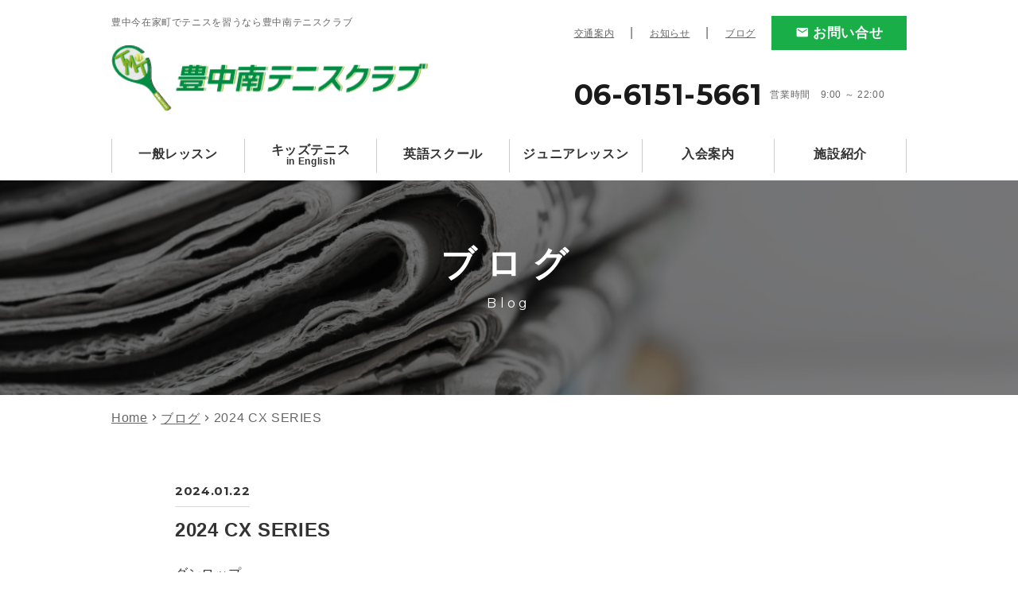

--- FILE ---
content_type: text/html; charset=UTF-8
request_url: https://toyonaka-minami-tc.com/blog/20240122.html
body_size: 3613
content:
<!DOCTYPE html>
<html lang="ja">
<head prefix="og: http://ogp.me/ns# fb: http://ogp.me/ns/fb# article: http://ogp.me/ns/article#">
<meta name="csrf-token" content="akXgG86seakOei2QzuiXk5HE9JCgFpAsVZZNfovJ"> 

<meta charset="UTF-8">
<title>豊中今在家町でテニスを習うなら豊中南テニスクラブ｜豊中南テニスクラブ</title>
<meta name="description" content="豊中南テニスクラブのブログ紹介ページです。豊中南テニスクラブからのお知らせや紹介をさせていただきます。豊中南テニスクラブは、インドア、さらに冷房完備だから１年を通してテニス日和です。風の影響もないので、ストレスなくテニスを楽しむことができます。レッスンに参加できないときでも、代わりに別のクラスを受講できるレッスン振替制度をご用意していますので、忙しい時、どうしてもの用事の時にも安心です。">
<meta name="keywords" content="テニス,ブログ">
<meta name="viewport" content="width=device-width, user-scalable=no, initial-scale=1, maximum-scale=1">
<meta name="application-name" content="豊中今在家町でテニスを習うなら豊中南テニスクラブ" /><meta name="apple-mobile-web-app-capable" content="yes" /><meta name="apple-mobile-web-app-title" content="豊中今在家町でテニスを習うなら豊中南テニスクラブ" /><meta name="msapplication-TileColor" content="#FFF" /><meta name="theme-color" content="#FFF" /><meta name="apple-mobile-web-app-status-bar-style" content="#FFF" /><link rel="apple-touch-icon" sizes="57x57" href="https://toyonaka-minami-tc.com/data/favicons/site/apple-icon-57x57.png?v=030126080104" /><link rel="apple-touch-icon" sizes="60x60" href="https://toyonaka-minami-tc.com/data/favicons/site/apple-icon-60x60.png?v=030126080104" /><link rel="apple-touch-icon" sizes="72x72" href="https://toyonaka-minami-tc.com/data/favicons/site/apple-icon-72x72.png?v=030126080104" /><link rel="apple-touch-icon" sizes="114x114" href="https://toyonaka-minami-tc.com/data/favicons/site/apple-icon-114x114.png?v=030126080104" /><link rel="apple-touch-icon" sizes="76x76" href="https://toyonaka-minami-tc.com/data/favicons/site/apple-icon-76x76.png?v=030126080104" /><link rel="apple-touch-icon" sizes="120x120" href="https://toyonaka-minami-tc.com/data/favicons/site/apple-icon-120x120.png?v=030126080104" /><link rel="apple-touch-icon" sizes="152x152" href="https://toyonaka-minami-tc.com/data/favicons/site/apple-icon-152x152.png?v=030126080104" /><link rel="apple-touch-icon" sizes="180x180" href="https://toyonaka-minami-tc.com/data/favicons/site/apple-icon-180x180.png?v=030126080104" /><link rel="icon" type="image/png" href="https://toyonaka-minami-tc.com/data/favicons/site/favicon-32x32.png?v=030126080104" sizes="32x32" /><link rel="icon" type="image/png" href="https://toyonaka-minami-tc.com/data/favicons/site/android-icon-36x36.png?v=030126080104" sizes="36x36" /><link rel="icon" type="image/png" href="https://toyonaka-minami-tc.com/data/favicons/site/android-icon-48x48.png?v=030126080104" sizes="48x48" /><link rel="icon" type="image/png" href="https://toyonaka-minami-tc.com/data/favicons/site/android-icon-72x72.png?v=030126080104" sizes="72x72" /><link rel="icon" type="image/png" href="https://toyonaka-minami-tc.com/data/favicons/site/android-icon-96x96.png?v=030126080104" sizes="96x96" /><link rel="icon" type="image/png" href="https://toyonaka-minami-tc.com/data/favicons/site/android-icon-144x144.png?v=030126080104" sizes="144x144" /><link rel="icon" type="image/png" href="https://toyonaka-minami-tc.com/data/favicons/site/android-icon-192x192.png?v=030126080104" sizes="192x192" /><link rel="icon" type="image/png" href="https://toyonaka-minami-tc.com/data/favicons/site/favicon-96x96.png?v=030126080104" sizes="96x96" /><link rel="icon" type="image/png" href="https://toyonaka-minami-tc.com/data/favicons/site/favicon-16x16.png?v=030126080104" sizes="16x16" /><meta name="msapplication-TileImage" content="https://toyonaka-minami-tc.com/data/favicons/site/ms-icon-144x144.png?v=030126080104" /><meta name="msapplication-square70x70logo" content="https://toyonaka-minami-tc.com/data/favicons/site/ms-icon-70x70.png?v=030126080104" /><meta name="msapplication-square150x150logo" content="https://toyonaka-minami-tc.com/data/favicons/site/ms-icon-150x150.png?v=030126080104" /><meta name="msapplication-wide310x150logo" content="https://toyonaka-minami-tc.com/data/favicons/site/ms-icon-310x150.png?v=030126080104" /><meta name="msapplication-square310x310logo" content="https://toyonaka-minami-tc.com/data/favicons/site/ms-icon-310x310.png?v=030126080104" /><link href="https://toyonaka-minami-tc.com/data/favicons/site/apple-startup-320x460.png?v=030126080104" media="(device-width: 320px) and (device-height: 480px) and (-webkit-device-pixel-ratio: 1)" rel="apple-touch-startup-image" /><link href="https://toyonaka-minami-tc.com/data/favicons/site/apple-startup-640x920.png?v=030126080104" media="(device-width: 320px) and (device-height: 480px) and (-webkit-device-pixel-ratio: 2)" rel="apple-touch-startup-image" /><link href="https://toyonaka-minami-tc.com/data/favicons/site/apple-startup-640x1096.png?v=030126080104" media="(device-width: 320px) and (device-height: 568px) and (-webkit-device-pixel-ratio: 2)" rel="apple-touch-startup-image" /><link href="https://toyonaka-minami-tc.com/data/favicons/site/apple-startup-748x1024.png?v=030126080104" media="(device-width: 768px) and (device-height: 1024px) and (-webkit-device-pixel-ratio: 1) and (orientation: landscape)" rel="apple-touch-startup-image" /><link href="https://toyonaka-minami-tc.com/data/favicons/site/apple-startup-750x1024.png?v=030126080104" media="" rel="apple-touch-startup-image" /><link href="https://toyonaka-minami-tc.com/data/favicons/site/apple-startup-750x1294.png?v=030126080104" media="(device-width: 375px) and (device-height: 667px) and (-webkit-device-pixel-ratio: 2)" rel="apple-touch-startup-image" /><link href="https://toyonaka-minami-tc.com/data/favicons/site/apple-startup-768x1004.png?v=030126080104" media="(device-width: 768px) and (device-height: 1024px) and (-webkit-device-pixel-ratio: 1) and (orientation: portrait)" rel="apple-touch-startup-image" /><link href="https://toyonaka-minami-tc.com/data/favicons/site/apple-startup-1182x2208.png?v=030126080104" media="(device-width: 414px) and (device-height: 736px) and (-webkit-device-pixel-ratio: 3) and (orientation: landscape)" rel="apple-touch-startup-image" /><link href="https://toyonaka-minami-tc.com/data/favicons/site/apple-startup-1242x2148.png?v=030126080104" media="(device-width: 414px) and (device-height: 736px) and (-webkit-device-pixel-ratio: 3) and (orientation: portrait)" rel="apple-touch-startup-image" /><link href="https://toyonaka-minami-tc.com/data/favicons/site/apple-startup-1496x2048.png?v=030126080104" media="(device-width: 768px) and (device-height: 1024px) and (-webkit-device-pixel-ratio: 2) and (orientation: landscape)" rel="apple-touch-startup-image" /><link href="https://toyonaka-minami-tc.com/data/favicons/site/apple-startup-1536x2008.png?v=030126080104" media="(device-width: 768px) and (device-height: 1024px) and (-webkit-device-pixel-ratio: 2) and (orientation: portrait)" rel="apple-touch-startup-image" /><link rel="manifest" crossorigin="use-credentials" href="https://toyonaka-minami-tc.com/data/favicons/site/manifest.json?v=030126080104" /><link rel="canonical" href="https://toyonaka-minami-tc.com/blog/20240122.html">

<meta property="og:title" content="豊中今在家町でテニスを習うなら豊中南テニスクラブ｜豊中南テニスクラブ">
<meta property="og:type" content="article">
<meta property="og:description" content="豊中南テニスクラブのブログ紹介ページです。豊中南テニスクラブからのお知らせや紹介をさせていただきます。豊中南テニスクラブは、インドア、さらに冷房完備だから１年を通してテニス日和です。風の影響もないので、ストレスなくテニスを楽しむことができます。レッスンに参加できないときでも、代わりに別のクラスを受講できるレッスン振替制度をご用意していますので、忙しい時、どうしてもの用事の時にも安心です。">
<meta property="og:url" content="https://toyonaka-minami-tc.com/blog/20240122.html">
<meta property="og:image" content="@site_urldata/media/20231026/media/toyonaka-tennisclub/common/ogp.png">
<meta property="og:site_name" content="豊中今在家町でテニスを習うなら豊中南テニスクラブ">

<link rel="stylesheet" href="https://toyonaka-minami-tc.com/data/themes/toyonaka-tennisclub/css/import.css">
<link rel="stylesheet" href="https://toyonaka-minami-tc.com/data/themes/toyonaka-tennisclub/css/module/materialdesignicons.min.css">
<link href="//fonts.googleapis.com/css?family=Montserrat:400,700" rel="stylesheet">

<script async="" src="https://www.googletagmanager.com/gtag/js?id=UA-110505510-31" type="text/javascript"></script>
<script type="text/javascript">// <![CDATA[
window.dataLayer = window.dataLayer || [];
  function gtag(){dataLayer.push(arguments);}
  gtag('js', new Date());

  gtag('config', 'UA-110505510-31');
// ]]></script>

<script async="" src="https://www.googletagmanager.com/gtag/js?id=G-XVBLTSPQKZ" type="text/javascript"></script>
<script type="text/javascript">// <![CDATA[
  window.dataLayer = window.dataLayer || [];
  function gtag(){dataLayer.push(arguments);}
  gtag('js', new Date());

  gtag('config', 'G-XVBLTSPQKZ');
// ]]></script>

</head>
<body>


<script src="https://toyonaka-minami-tc.com/data/themes/toyonaka-tennisclub/js/module/jquery-3.6.1.min.js"></script>
<script src="https://toyonaka-minami-tc.com/data/themes/toyonaka-tennisclub/js/common.js"></script>

<div class="l-container">
<header>
<div class="header-wrap">
<div class="header-left">
	<h1>豊中今在家町でテニスを習うなら豊中南テニスクラブ</h1>
	<p class="logo"><a href="https://toyonaka-minami-tc.com"><em><img class="pc" src="/data/media/20231026/media/toyonaka-tennisclub/layout/header/logo.png" width="399" alt="" /></em> <img class="tb" src="/data/media/20231026/media/toyonaka-tennisclub/layout/header/logo_sp.png" width="140" alt="" /> </a></p>
</div>
<div class="header-right">
<div class="header-link jc--end">
<ul class="header-menu mr0">
<li><a href="https://toyonaka-minami-tc.com/facility.html#02">交通案内</a></li>
<li><a href="https://toyonaka-minami-tc.com/news">お知らせ</a></li>
<li><a href="https://toyonaka-minami-tc.com/blog">ブログ</a></li>
</ul>
<p><a href="https://toyonaka-minami-tc.com/contact.html" class="header-btn">お問い合せ</a></p>
</div>
<div class="flex-box">
<p class="phone pc">06-6151-5661</p>
<p class="time">営業時間　9:00 ～ 22:00</p>
<div class="tb right-box"><a class="mr5" href="tel:0661515661"><img alt="TEL" src="/data/media/20231026/media/toyonaka-tennisclub/layout/header/tel.jpg" width="40px;" /></a><a href="https://toyonaka-minami-tc.com/contact.html"><img alt="MAIL" src="/data/media/20231026/media/toyonaka-tennisclub/layout/header/mail.png" width="40px;" /></a> <span class="slidemenu-btn"><img alt="MENU" src="/data/media/20231026/media/toyonaka-tennisclub/layout/header/menu.jpg" width="40px;" /></span></div>
</div>
</div>
</div>
</header>
<style>
.phone {
		font-size: 36px;
		font-weight: 700;
		color: #1a1a1a;
		font-family: "Montserrat";
		line-height: 2;
		margin-right: 10px;
	}

	.flex-box {
		display: flex;
		align-items: center;
	}
</style>
<script>
$(window).on("load", function () {
  if (document.URL.match("/blog/") || document.URL.match("/news/")) {
    $("header h1").text("豊中今在家町でテニスを習うなら豊中南テニスクラブ");
  }
});  
</script><div class="slide-menu">
<div class="link-box">
<div>
<ul class="m-nav">
<li><a href="https://toyonaka-minami-tc.com/facility.html#02">交通案内</a></li>
<li><a href="https://toyonaka-minami-tc.com/news">お知らせ</a></li>
<li><a href="https://toyonaka-minami-tc.com/blog">ブログ</a></li>
</ul>
</div>
<ul class="slidemenu-list">
<li><a href="https://toyonaka-minami-tc.com">トップページ</a></li>
<li><a href="https://toyonaka-minami-tc.com/lesson.html#01">一般レッスン</a></li>
<li><a href="https://toyonaka-minami-tc.com/lesson.html#02">キッズテニス in English</a></li>
<li><a href="https://toyonaka-minami-tc.com/lesson.html#03">英語スクール</a></li>
<li><a href="https://toyonaka-minami-tc.com/lesson.html#04">ジュニアレッスン</a></li>
<li><a href="https://toyonaka-minami-tc.com/facility.html">施設紹介</a></li>
<li><a href="https://toyonaka-minami-tc.com/facility.html#01">レンタルコート</a></li>
<li><a href="https://toyonaka-minami-tc.com/member.html">入会案内</a></li>
<li><a href="https://toyonaka-minami-tc.com/news">お知らせ</a></li>
<li><a href="https://toyonaka-minami-tc.com/blog">ブログ</a></li>
</ul>
</div>
</div><nav>
<ul>
<li><a href="https://toyonaka-minami-tc.com/lesson.html#01">一般レッスン</a></li>
<li class="lh11"><a href="https://toyonaka-minami-tc.com/lesson.html#02">キッズテニス<span>in English</span></a></li>
<li><a href="https://toyonaka-minami-tc.com/lesson.html#03">英語スクール</a></li>
<li><a href="https://toyonaka-minami-tc.com/lesson.html#04">ジュニアレッスン</a></li>
<li><a href="https://toyonaka-minami-tc.com/member.html">入会案内</a></li>
<li><a href="https://toyonaka-minami-tc.com/facility.html">施設紹介</a></li>
</ul>
</nav><div class="sub-visual">
<div class="wrap">
<h2>ブログ<span>Blog</span></h2>
</div>
</div>
<style>
.sub-visual {
background: url(/data/media/20231026/media/toyonaka-tennisclub/page/news/index/key.jpg) no-repeat center/cover;
background-color: #333;
}
</style><div class="container">
<ul class="breadcrumbs">
<li><a href="https://toyonaka-minami-tc.com">Home</a></li>
<li><a href="https://toyonaka-minami-tc.com/blog">ブログ</a></li>
<li>2024 CX SERIES</li>
</ul>
</div>
<style>
.news-ttl {
font-size: 24px;
font-weight: bold;
line-height: 1.6;
margin-bottom: 20px;
color: #333;
}

@media  only screen and (max-width: 768px) {
.news-ttl {
font-size: 18px;
}
}

.news-box h4 {
font-size: 18px;
}

.news-box p {
color: #333;
margin-bottom: 10px;
}

p:empty,
h4:empty,
pdf:empty {
display: none;
padding: 0;
margin: 0;
line-height: 0;
background: none;
}

.img img {
height: auto;
max-width: 100%;
width: auto;
}

</style>
<div class="l-main">
<div class="container -sub">
<ul class="news-date">
<li class="dating">2024.01.22</li>
</ul>
<p class="news-ttl">2024 CX SERIES</p>
<div class="news-box">

  
    
    <div class="newsarea-free"><p><span style="font-size: 12pt;">ダンロップ</span></p>
<p><span style="font-size: 12pt;">2024 CX SERIES</span></p>
<p><span style="font-size: 12pt;">試打して頂けます。</span></p>
<p><span style="font-size: 12pt;">この機会に是非お試しください‼</span></p></div>
    
  
    
    <div class="newsarea-image"><img src="https://toyonaka-minami-tc.com/data/media/posts/202401/ＣＸシリーズ-1.jpg" alt="2e9ef38b559bd2cfc01260a84cb6d4f1-1705914836.jpg" title="2e9ef38b559bd2cfc01260a84cb6d4f1-1705914836.jpg" /></div>
    
  
    
    <div class="newsarea-image"><img src="https://toyonaka-minami-tc.com/data/media/posts/202401/1705914312843-47c6c3b2-9843-439a-8be3-41317156231e_1-1.png" alt="2b373c8b561d85b3ab5e5d4e13d3a6ff-1705914824.png" title="2b373c8b561d85b3ab5e5d4e13d3a6ff-1705914824.png" /></div>
    
  

</div>
<p class="center-text mt40"><a class="button02" href="https://toyonaka-minami-tc.com/blog">ブログ一覧へ</a></p>
</div>
</div>


<footer>
<div class="container flex-box">
<div class="left"><iframe width="100%" height="320" style="border: 0;" src="https://www.google.com/maps/embed?pb=!1m18!1m12!1m3!1d3278.117350961427!2d135.4554543144486!3d34.752636587944096!2m3!1f0!2f0!3f0!3m2!1i1024!2i768!4f13.1!3m3!1m2!1s0x6000e57c3f2e846b%3A0x4e8f10dbb6d5ddc5!2z6LGK5Lit5Y2X44OG44OL44K544Kv44Op44OW!5e0!3m2!1sja!2sjp!4v1544153156066" frameborder="0" allowfullscreen=""></iframe></div>
<div class="right">
<ul class="footer-link">
<li><a href="https://toyonaka-minami-tc.com/lesson.html#01">一般レッスン</a></li>
<li><a href="https://toyonaka-minami-tc.com/lesson.html#02">キッズテニス in English</a></li>
<li><a href="https://toyonaka-minami-tc.com/lesson.html#03">英語スクール</a></li>
<li><a href="https://toyonaka-minami-tc.com/lesson.html#04">ジュニアレッスン</a></li>
<li><a href="https://toyonaka-minami-tc.com/facility.html">施設紹介</a></li>
<li><a href="https://toyonaka-minami-tc.com/member.html">入会案内</a></li>
<li><a href="https://toyonaka-minami-tc.com/news">お知らせ</a></li>
<li><a href="https://toyonaka-minami-tc.com/blog">ブログ</a></li>
<li><a href="https://toyonaka-minami-tc.com/contact.html">お問い合せ</a></li>
</ul>
<p class="address mb15">〒561-0842 大阪府豊中市今在家町２２&minus;２０<br />電話番号：06-6151-5661</p>
<p class="copy">Copyright &copy; TOYONAKA MINAMI TENNIS CLUB. All Rights Reserved.</p>
</div>
</div>
</footer>
</div>



</body>
</html>

--- FILE ---
content_type: text/css
request_url: https://toyonaka-minami-tc.com/data/themes/toyonaka-tennisclub/css/import.css
body_size: 16128
content:
*,::before,::after{-webkit-box-sizing:border-box;box-sizing:border-box}*{font-size:inherit;line-height:inherit}::before,::after{display:inline-block;text-decoration:inherit;vertical-align:inherit}html{font-family:sans-serif;-ms-text-size-adjust:100%;-webkit-text-size-adjust:100%}body{background:#fff;margin:0;padding:0;-webkit-font-smoothing:antialiased}footer,header,hgroup,nav,section{display:block}audio,canvas,progress,video{display:inline-block;vertical-align:baseline}audio:not([controls]){display:none;height:0}[hidden]{display:none}a{background-color:transparent}a:active,a:hover{outline:0}b,strong{font-weight:bold}small{font-size:80%}sub,sup{font-size:75%;line-height:0;position:relative;vertical-align:baseline}sup{top:-0.5em}sub{bottom:-0.25em}img{border:0;vertical-align:bottom;max-width:100%}svg:not(:root){overflow:hidden}hr{-webkit-box-sizing:content-box;box-sizing:content-box;height:0}*:not(input):not(select):not(button):not(textarea):not(label):focus{outline:none}select{height:30px;color:inherit;font:inherit;font-size:14px !important;margin:0;padding:0 20px 0 5px;line-height:1}button,input,textarea{color:inherit;font:inherit;margin:0;padding:4px 6px;border:1px solid #ccc;border-radius:4px;outline:none}input:not([type="checkbox"]):not([type="radio"]),textarea,button{-webkit-appearance:none}input{padding:0 6px}input:focus,textarea:focus{outline:none}input[type="button"],input[type="submit"]{background-color:transparent;border:none}button{overflow:visible;background-color:transparent;border-radius:0;border:none}button,select{text-transform:none}button,input[type="button"],input[type="reset"],input[type="submit"]{-webkit-appearance:none;cursor:pointer}button[disabled],input[disabled]{cursor:default}button::-moz-focus-inner,input::-moz-focus-inner{border:0;padding:0}input{line-height:normal}input[type="checkbox"],input[type="radio"]{-webkit-box-sizing:border-box;box-sizing:border-box;padding:0}input[type="number"]::-webkit-inner-spin-button,input[type="number"]::-webkit-outer-spin-button{height:auto}input[type="search"]{-webkit-appearance:textfield;-webkit-box-sizing:content-box;box-sizing:content-box}input[type="search"]::-webkit-search-cancel-button,input[type="search"]::-webkit-search-decoration{-webkit-appearance:none}input[type="text"],select,textarea{font-size:100%}input[type="text"]:focus,textarea:focus{-webkit-transition:0.2s;transition:0.2s}input[type="text"]:focus,textarea:focus{border-color:rgba(82,168,236,0.8);outline:0;outline:thin dotted \9;-webkit-box-shadow:inset 0 1px 1px rgba(0,0,0,0.075),0 0 8px rgba(82,168,236,0.6);box-shadow:inset 0 1px 1px rgba(0,0,0,0.075),0 0 8px rgba(82,168,236,0.6)}textarea{overflow:auto;resize:vertical}label{display:inline-block}table{border-collapse:collapse;border-spacing:0}td,th{padding:0;text-align:left;vertical-align:top}ol{list-style-position:inside}li{list-style-type:none}address{font-style:normal}div,dl,dt,dd,ul,ol,li,h1,h2,h3,h4,h5,h6,form,p,table,thead,tbody,tfoot,address{margin:0;padding:0}input,textarea,table,thead,tbody,tfoot,address{text-align:left}div,dl,dt,dd,ul,ol,li,form,p{text-align:inherit}h1,h2,h3,h4,h5,h6{line-height:normal;font-weight:normal}.button02{display:inline-block;font-size:18px;font-weight:bold;background:#19ae48;color:#fff;text-decoration:none;border:1px solid transparent;width:300px;line-height:50px;-webkit-transition:.2s;transition:.2s}@media only screen and (max-width: 768px){.button02{width:288px;line-height:48px;font-size:14px}}.button02:hover{background:#fff;color:#19ae48;border:1px solid #19ae48}.button02:before{content:"\F0059";font-family:Material Design Icons;font-weight:normal}.table01.-scroll{border-bottom:1px solid #ddd}.table01.-scroll tr th{background:#0994dd;text-align:center;border-right:1px solid #fff;color:#fff;padding:15px 0}.table01.-scroll tr td{padding:15px 10px;vertical-align:middle;text-align:center;border-bottom:1px solid #ddd;border-right:1px solid #ddd;color:#383838}.table01.-scroll tr td span{font-size:12px;display:block}.table01.-scroll tr td.cel{background:#e7e7e7;border-bottom:1px solid #fff;font-weight:bold;text-align:left}.table01.-scroll tr td.cel:not(:last-of-type){border-right:none}.table01.-scroll tr td.blue{background:#e9f5fc}.table01.-scroll tr td.green{background:#e1f4e7}.table01.-scroll tr td.gray{background:#f8f8f8}.table02{border:1px solid #ddd}@media only screen and (max-width: 768px){.table02{width:100% !important}}@media only screen and (max-width: 768px){.table02 tr{display:block;width:100% !important}}.table02 tr th{color:#333;background:#e8e8e8;border-bottom:1px solid #fff;text-align:center;vertical-align:middle;padding:10px 10px}@media only screen and (max-width: 768px){.table02 tr th{display:block;width:100% !important}}.table02 tr td{vertical-align:middle;border-bottom:1px solid #ddd;padding:15px 20px}@media only screen and (max-width: 768px){.table02 tr td{display:block;width:100%;border-bottom:none}}.table-form{border-bottom:1px solid #ddd}.table-form tr th{font-weight:bold;color:#333;vertical-align:middle;padding:0 20px;border-top:1px solid #ddd}@media only screen and (max-width: 768px){.table-form tr th{width:100% !important;display:block;padding:20px 0px 10px 0px}}.table-form tr td{padding:20px 10px;border-top:1px solid #ddd}@media only screen and (max-width: 768px){.table-form tr td{width:100%;display:block;border-top:none;padding:0 0px 20px 0px}}.table-form .required th{position:relative}.table-form .required th:after{content:"必須";width:60px;line-height:17px;display:inline-block;background:#19ae48;color:#fff;font-size:12px;text-align:center;position:absolute;top:calc(50% - (17px / 2));right:0}.mt0{margin-top:0px !important}.mr0{margin-right:0px !important}.mb0{margin-bottom:0px !important}.ml0{margin-left:0px !important}.pt0{padding-top:0px !important}.pr0{padding-right:0px !important}.pb0{padding-bottom:0px !important}.pl0{padding-left:0px !important}.mt1{margin-top:1px !important}.mr1{margin-right:1px !important}.mb1{margin-bottom:1px !important}.ml1{margin-left:1px !important}.pt1{padding-top:1px !important}.pr1{padding-right:1px !important}.pb1{padding-bottom:1px !important}.pl1{padding-left:1px !important}.mt2{margin-top:2px !important}.mr2{margin-right:2px !important}.mb2{margin-bottom:2px !important}.ml2{margin-left:2px !important}.pt2{padding-top:2px !important}.pr2{padding-right:2px !important}.pb2{padding-bottom:2px !important}.pl2{padding-left:2px !important}.mt3{margin-top:3px !important}.mr3{margin-right:3px !important}.mb3{margin-bottom:3px !important}.ml3{margin-left:3px !important}.pt3{padding-top:3px !important}.pr3{padding-right:3px !important}.pb3{padding-bottom:3px !important}.pl3{padding-left:3px !important}.mt4{margin-top:4px !important}.mr4{margin-right:4px !important}.mb4{margin-bottom:4px !important}.ml4{margin-left:4px !important}.pt4{padding-top:4px !important}.pr4{padding-right:4px !important}.pb4{padding-bottom:4px !important}.pl4{padding-left:4px !important}.mt5{margin-top:5px !important}.mr5{margin-right:5px !important}.mb5{margin-bottom:5px !important}.ml5{margin-left:5px !important}.pt5{padding-top:5px !important}.pr5{padding-right:5px !important}.pb5{padding-bottom:5px !important}.pl5{padding-left:5px !important}.mt6{margin-top:6px !important}.mr6{margin-right:6px !important}.mb6{margin-bottom:6px !important}.ml6{margin-left:6px !important}.pt6{padding-top:6px !important}.pr6{padding-right:6px !important}.pb6{padding-bottom:6px !important}.pl6{padding-left:6px !important}.mt7{margin-top:7px !important}.mr7{margin-right:7px !important}.mb7{margin-bottom:7px !important}.ml7{margin-left:7px !important}.pt7{padding-top:7px !important}.pr7{padding-right:7px !important}.pb7{padding-bottom:7px !important}.pl7{padding-left:7px !important}.mt8{margin-top:8px !important}.mr8{margin-right:8px !important}.mb8{margin-bottom:8px !important}.ml8{margin-left:8px !important}.pt8{padding-top:8px !important}.pr8{padding-right:8px !important}.pb8{padding-bottom:8px !important}.pl8{padding-left:8px !important}.mt9{margin-top:9px !important}.mr9{margin-right:9px !important}.mb9{margin-bottom:9px !important}.ml9{margin-left:9px !important}.pt9{padding-top:9px !important}.pr9{padding-right:9px !important}.pb9{padding-bottom:9px !important}.pl9{padding-left:9px !important}.mt10{margin-top:10px !important}.mr10{margin-right:10px !important}.mb10{margin-bottom:10px !important}.ml10{margin-left:10px !important}.pt10{padding-top:10px !important}.pr10{padding-right:10px !important}.pb10{padding-bottom:10px !important}.pl10{padding-left:10px !important}.mt11{margin-top:11px !important}.mr11{margin-right:11px !important}.mb11{margin-bottom:11px !important}.ml11{margin-left:11px !important}.pt11{padding-top:11px !important}.pr11{padding-right:11px !important}.pb11{padding-bottom:11px !important}.pl11{padding-left:11px !important}.mt12{margin-top:12px !important}.mr12{margin-right:12px !important}.mb12{margin-bottom:12px !important}.ml12{margin-left:12px !important}.pt12{padding-top:12px !important}.pr12{padding-right:12px !important}.pb12{padding-bottom:12px !important}.pl12{padding-left:12px !important}.mt13{margin-top:13px !important}.mr13{margin-right:13px !important}.mb13{margin-bottom:13px !important}.ml13{margin-left:13px !important}.pt13{padding-top:13px !important}.pr13{padding-right:13px !important}.pb13{padding-bottom:13px !important}.pl13{padding-left:13px !important}.mt14{margin-top:14px !important}.mr14{margin-right:14px !important}.mb14{margin-bottom:14px !important}.ml14{margin-left:14px !important}.pt14{padding-top:14px !important}.pr14{padding-right:14px !important}.pb14{padding-bottom:14px !important}.pl14{padding-left:14px !important}.mt15{margin-top:15px !important}.mr15{margin-right:15px !important}.mb15{margin-bottom:15px !important}.ml15{margin-left:15px !important}.pt15{padding-top:15px !important}.pr15{padding-right:15px !important}.pb15{padding-bottom:15px !important}.pl15{padding-left:15px !important}.mt16{margin-top:16px !important}.mr16{margin-right:16px !important}.mb16{margin-bottom:16px !important}.ml16{margin-left:16px !important}.pt16{padding-top:16px !important}.pr16{padding-right:16px !important}.pb16{padding-bottom:16px !important}.pl16{padding-left:16px !important}.mt17{margin-top:17px !important}.mr17{margin-right:17px !important}.mb17{margin-bottom:17px !important}.ml17{margin-left:17px !important}.pt17{padding-top:17px !important}.pr17{padding-right:17px !important}.pb17{padding-bottom:17px !important}.pl17{padding-left:17px !important}.mt18{margin-top:18px !important}.mr18{margin-right:18px !important}.mb18{margin-bottom:18px !important}.ml18{margin-left:18px !important}.pt18{padding-top:18px !important}.pr18{padding-right:18px !important}.pb18{padding-bottom:18px !important}.pl18{padding-left:18px !important}.mt19{margin-top:19px !important}.mr19{margin-right:19px !important}.mb19{margin-bottom:19px !important}.ml19{margin-left:19px !important}.pt19{padding-top:19px !important}.pr19{padding-right:19px !important}.pb19{padding-bottom:19px !important}.pl19{padding-left:19px !important}.mt20{margin-top:20px !important}.mr20{margin-right:20px !important}.mb20{margin-bottom:20px !important}.ml20{margin-left:20px !important}.pt20{padding-top:20px !important}.pr20{padding-right:20px !important}.pb20{padding-bottom:20px !important}.pl20{padding-left:20px !important}.mt25{margin-top:25px !important}.mr25{margin-right:25px !important}.mb25{margin-bottom:25px !important}.ml25{margin-left:25px !important}.pt25{padding-top:25px !important}.pr25{padding-right:25px !important}.pb25{padding-bottom:25px !important}.pl25{padding-left:25px !important}.mt30{margin-top:30px !important}.mr30{margin-right:30px !important}.mb30{margin-bottom:30px !important}.ml30{margin-left:30px !important}.pt30{padding-top:30px !important}.pr30{padding-right:30px !important}.pb30{padding-bottom:30px !important}.pl30{padding-left:30px !important}.mt35{margin-top:35px !important}.mr35{margin-right:35px !important}.mb35{margin-bottom:35px !important}.ml35{margin-left:35px !important}.pt35{padding-top:35px !important}.pr35{padding-right:35px !important}.pb35{padding-bottom:35px !important}.pl35{padding-left:35px !important}.mt40{margin-top:40px !important}.mr40{margin-right:40px !important}.mb40{margin-bottom:40px !important}.ml40{margin-left:40px !important}.pt40{padding-top:40px !important}.pr40{padding-right:40px !important}.pb40{padding-bottom:40px !important}.pl40{padding-left:40px !important}.mt45{margin-top:45px !important}.mr45{margin-right:45px !important}.mb45{margin-bottom:45px !important}.ml45{margin-left:45px !important}.pt45{padding-top:45px !important}.pr45{padding-right:45px !important}.pb45{padding-bottom:45px !important}.pl45{padding-left:45px !important}.mt50{margin-top:50px !important}.mr50{margin-right:50px !important}.mb50{margin-bottom:50px !important}.ml50{margin-left:50px !important}.pt50{padding-top:50px !important}.pr50{padding-right:50px !important}.pb50{padding-bottom:50px !important}.pl50{padding-left:50px !important}.mt55{margin-top:55px !important}.mr55{margin-right:55px !important}.mb55{margin-bottom:55px !important}.ml55{margin-left:55px !important}.pt55{padding-top:55px !important}.pr55{padding-right:55px !important}.pb55{padding-bottom:55px !important}.pl55{padding-left:55px !important}.mt60{margin-top:60px !important}.mr60{margin-right:60px !important}.mb60{margin-bottom:60px !important}.ml60{margin-left:60px !important}.pt60{padding-top:60px !important}.pr60{padding-right:60px !important}.pb60{padding-bottom:60px !important}.pl60{padding-left:60px !important}.mt65{margin-top:65px !important}.mr65{margin-right:65px !important}.mb65{margin-bottom:65px !important}.ml65{margin-left:65px !important}.pt65{padding-top:65px !important}.pr65{padding-right:65px !important}.pb65{padding-bottom:65px !important}.pl65{padding-left:65px !important}.mt70{margin-top:70px !important}.mr70{margin-right:70px !important}.mb70{margin-bottom:70px !important}.ml70{margin-left:70px !important}.pt70{padding-top:70px !important}.pr70{padding-right:70px !important}.pb70{padding-bottom:70px !important}.pl70{padding-left:70px !important}.mt75{margin-top:75px !important}.mr75{margin-right:75px !important}.mb75{margin-bottom:75px !important}.ml75{margin-left:75px !important}.pt75{padding-top:75px !important}.pr75{padding-right:75px !important}.pb75{padding-bottom:75px !important}.pl75{padding-left:75px !important}.mt80{margin-top:80px !important}.mr80{margin-right:80px !important}.mb80{margin-bottom:80px !important}.ml80{margin-left:80px !important}.pt80{padding-top:80px !important}.pr80{padding-right:80px !important}.pb80{padding-bottom:80px !important}.pl80{padding-left:80px !important}.mt85{margin-top:85px !important}.mr85{margin-right:85px !important}.mb85{margin-bottom:85px !important}.ml85{margin-left:85px !important}.pt85{padding-top:85px !important}.pr85{padding-right:85px !important}.pb85{padding-bottom:85px !important}.pl85{padding-left:85px !important}.mt90{margin-top:90px !important}.mr90{margin-right:90px !important}.mb90{margin-bottom:90px !important}.ml90{margin-left:90px !important}.pt90{padding-top:90px !important}.pr90{padding-right:90px !important}.pb90{padding-bottom:90px !important}.pl90{padding-left:90px !important}.mt95{margin-top:95px !important}.mr95{margin-right:95px !important}.mb95{margin-bottom:95px !important}.ml95{margin-left:95px !important}.pt95{padding-top:95px !important}.pr95{padding-right:95px !important}.pb95{padding-bottom:95px !important}.pl95{padding-left:95px !important}.mt100{margin-top:100px !important}.mr100{margin-right:100px !important}.mb100{margin-bottom:100px !important}.ml100{margin-left:100px !important}.pt100{padding-top:100px !important}.pr100{padding-right:100px !important}.pb100{padding-bottom:100px !important}.pl100{padding-left:100px !important}.mt105{margin-top:105px !important}.mr105{margin-right:105px !important}.mb105{margin-bottom:105px !important}.ml105{margin-left:105px !important}.pt105{padding-top:105px !important}.pr105{padding-right:105px !important}.pb105{padding-bottom:105px !important}.pl105{padding-left:105px !important}.mt110{margin-top:110px !important}.mr110{margin-right:110px !important}.mb110{margin-bottom:110px !important}.ml110{margin-left:110px !important}.pt110{padding-top:110px !important}.pr110{padding-right:110px !important}.pb110{padding-bottom:110px !important}.pl110{padding-left:110px !important}.mt115{margin-top:115px !important}.mr115{margin-right:115px !important}.mb115{margin-bottom:115px !important}.ml115{margin-left:115px !important}.pt115{padding-top:115px !important}.pr115{padding-right:115px !important}.pb115{padding-bottom:115px !important}.pl115{padding-left:115px !important}.mt120{margin-top:120px !important}.mr120{margin-right:120px !important}.mb120{margin-bottom:120px !important}.ml120{margin-left:120px !important}.pt120{padding-top:120px !important}.pr120{padding-right:120px !important}.pb120{padding-bottom:120px !important}.pl120{padding-left:120px !important}.left-text{text-align:left !important}.right-text{text-align:right !important}.center-text{text-align:center !important}.f8px{font-size:8px !important}.f9px{font-size:9px !important}.f10px{font-size:10px !important}.f11px{font-size:11px !important}.f12px{font-size:12px !important}.f13px{font-size:13px !important}.f14px{font-size:14px !important}.f15px{font-size:15px !important}.f16px{font-size:16px !important}.f17px{font-size:17px !important}.f18px{font-size:18px !important}.f19px{font-size:19px !important}.f20px{font-size:20px !important}.f21px{font-size:21px !important}.f22px{font-size:22px !important}.f23px{font-size:23px !important}.f24px{font-size:24px !important}.f25px{font-size:25px !important}.f26px{font-size:26px !important}.f27px{font-size:27px !important}.f28px{font-size:28px !important}.f29px{font-size:29px !important}.f30px{font-size:30px !important}.f31px{font-size:31px !important}.f32px{font-size:32px !important}.f33px{font-size:33px !important}.f34px{font-size:34px !important}.f35px{font-size:35px !important}.f36px{font-size:36px !important}.f37px{font-size:37px !important}.f38px{font-size:38px !important}.f39px{font-size:39px !important}.f40px{font-size:40px !important}.lh10{line-height:1 !important}.lh11{line-height:1.1 !important}.lh12{line-height:1.2 !important}.lh13{line-height:1.3 !important}.lh14{line-height:1.4 !important}.lh15{line-height:1.5 !important}.lh16{line-height:1.6 !important}.lh17{line-height:1.7 !important}.lh18{line-height:1.8 !important}.lh19{line-height:1.9 !important}.lh20{line-height:2 !important}.lh21{line-height:2.1 !important}.lh22{line-height:2.2 !important}.lh23{line-height:2.3 !important}.lh24{line-height:2.4 !important}.lh25{line-height:2.5 !important}.lh26{line-height:2.6 !important}.lh27{line-height:2.7 !important}.lh28{line-height:2.8 !important}.lh29{line-height:2.9 !important}.lh30{line-height:3 !important}.ls20{letter-spacing:.02em !important}.ls21{letter-spacing:.021em !important}.ls22{letter-spacing:.022em !important}.ls23{letter-spacing:.023em !important}.ls24{letter-spacing:.024em !important}.ls25{letter-spacing:.025em !important}.ls26{letter-spacing:.026em !important}.ls27{letter-spacing:.027em !important}.ls28{letter-spacing:.028em !important}.ls29{letter-spacing:.029em !important}.ls30{letter-spacing:.03em !important}.ls31{letter-spacing:.031em !important}.ls32{letter-spacing:.032em !important}.ls33{letter-spacing:.033em !important}.ls34{letter-spacing:.034em !important}.ls35{letter-spacing:.035em !important}.ls36{letter-spacing:.036em !important}.ls37{letter-spacing:.037em !important}.ls38{letter-spacing:.038em !important}.ls39{letter-spacing:.039em !important}.ls40{letter-spacing:.04em !important}.ls41{letter-spacing:.041em !important}.ls42{letter-spacing:.042em !important}.ls43{letter-spacing:.043em !important}.ls44{letter-spacing:.044em !important}.ls45{letter-spacing:.045em !important}.ls46{letter-spacing:.046em !important}.ls47{letter-spacing:.047em !important}.ls48{letter-spacing:.048em !important}.ls49{letter-spacing:.049em !important}.ls50{letter-spacing:.05em !important}.ls51{letter-spacing:.051em !important}.ls52{letter-spacing:.052em !important}.ls53{letter-spacing:.053em !important}.ls54{letter-spacing:.054em !important}.ls55{letter-spacing:.055em !important}.ls56{letter-spacing:.056em !important}.ls57{letter-spacing:.057em !important}.ls58{letter-spacing:.058em !important}.ls59{letter-spacing:.059em !important}.ls60{letter-spacing:.06em !important}.ls61{letter-spacing:.061em !important}.ls62{letter-spacing:.062em !important}.ls63{letter-spacing:.063em !important}.ls64{letter-spacing:.064em !important}.ls65{letter-spacing:.065em !important}.ls66{letter-spacing:.066em !important}.ls67{letter-spacing:.067em !important}.ls68{letter-spacing:.068em !important}.ls69{letter-spacing:.069em !important}.ls70{letter-spacing:.07em !important}.ls71{letter-spacing:.071em !important}.ls72{letter-spacing:.072em !important}.ls73{letter-spacing:.073em !important}.ls74{letter-spacing:.074em !important}.ls75{letter-spacing:.075em !important}.ls76{letter-spacing:.076em !important}.ls77{letter-spacing:.077em !important}.ls78{letter-spacing:.078em !important}.ls79{letter-spacing:.079em !important}.ls80{letter-spacing:.08em !important}.ls81{letter-spacing:.081em !important}.ls82{letter-spacing:.082em !important}.ls83{letter-spacing:.083em !important}.ls84{letter-spacing:.084em !important}.ls85{letter-spacing:.085em !important}.ls86{letter-spacing:.086em !important}.ls87{letter-spacing:.087em !important}.ls88{letter-spacing:.088em !important}.ls89{letter-spacing:.089em !important}.ls90{letter-spacing:.09em !important}.ls91{letter-spacing:.091em !important}.ls92{letter-spacing:.092em !important}.ls93{letter-spacing:.093em !important}.ls94{letter-spacing:.094em !important}.ls95{letter-spacing:.095em !important}.ls96{letter-spacing:.096em !important}.ls97{letter-spacing:.097em !important}.ls98{letter-spacing:.098em !important}.ls99{letter-spacing:.099em !important}.ls100{letter-spacing:.1em !important}.fw100{font-weight:100 !important}.fw200{font-weight:200 !important}.fw300{font-weight:300 !important}.fw400{font-weight:400 !important}.fw500{font-weight:500 !important}.fw600{font-weight:600 !important}.fw700{font-weight:700 !important}.fw800{font-weight:800 !important}.fw900{font-weight:900 !important}.link{text-decoration:none}.link:hover{text-decoration:underline}.clearfix:before,.clearfix:after{content:" ";display:table}.clearfix:after{clear:both}.absolute{position:absolute !important}.relative{position:relative !important}.static{position:static !important}.mt1em{margin-top:1em}.mb1em{margin-bottom:1em}.mw100{max-width:100%;height:auto}.w100{width:100% !important}.fade{-webkit-transition:opacity 0.2s;transition:opacity 0.2s;opacity:1;-webkit-backface-visibility:hidden;backface-visibility:hidden}.fade:hover{opacity:0.7}.left-box{float:left !important}.right-box{float:right !important}.center-box{margin-left:auto !important;margin-right:auto !important}.normal{font-weight:normal}.bold{font-weight:bold}@media only screen and (max-width: 768px){.left-text-tb{text-align:left !important}.right-text-tb{text-align:right !important}.center-text-tb{text-align:center !important}.mt0-tb{margin-top:0px !important}.mr0-tb{margin-right:0px !important}.mb0-tb{margin-bottom:0px !important}.ml0-tb{margin-left:0px !important}.pt0-tb{padding-top:0px !important}.pr0-tb{padding-right:0px !important}.pb0-tb{padding-bottom:0px !important}.pl0-tb{padding-left:0px !important}.mt1-tb{margin-top:1px !important}.mr1-tb{margin-right:1px !important}.mb1-tb{margin-bottom:1px !important}.ml1-tb{margin-left:1px !important}.pt1-tb{padding-top:1px !important}.pr1-tb{padding-right:1px !important}.pb1-tb{padding-bottom:1px !important}.pl1-tb{padding-left:1px !important}.mt2-tb{margin-top:2px !important}.mr2-tb{margin-right:2px !important}.mb2-tb{margin-bottom:2px !important}.ml2-tb{margin-left:2px !important}.pt2-tb{padding-top:2px !important}.pr2-tb{padding-right:2px !important}.pb2-tb{padding-bottom:2px !important}.pl2-tb{padding-left:2px !important}.mt3-tb{margin-top:3px !important}.mr3-tb{margin-right:3px !important}.mb3-tb{margin-bottom:3px !important}.ml3-tb{margin-left:3px !important}.pt3-tb{padding-top:3px !important}.pr3-tb{padding-right:3px !important}.pb3-tb{padding-bottom:3px !important}.pl3-tb{padding-left:3px !important}.mt4-tb{margin-top:4px !important}.mr4-tb{margin-right:4px !important}.mb4-tb{margin-bottom:4px !important}.ml4-tb{margin-left:4px !important}.pt4-tb{padding-top:4px !important}.pr4-tb{padding-right:4px !important}.pb4-tb{padding-bottom:4px !important}.pl4-tb{padding-left:4px !important}.mt5-tb{margin-top:5px !important}.mr5-tb{margin-right:5px !important}.mb5-tb{margin-bottom:5px !important}.ml5-tb{margin-left:5px !important}.pt5-tb{padding-top:5px !important}.pr5-tb{padding-right:5px !important}.pb5-tb{padding-bottom:5px !important}.pl5-tb{padding-left:5px !important}.mt6-tb{margin-top:6px !important}.mr6-tb{margin-right:6px !important}.mb6-tb{margin-bottom:6px !important}.ml6-tb{margin-left:6px !important}.pt6-tb{padding-top:6px !important}.pr6-tb{padding-right:6px !important}.pb6-tb{padding-bottom:6px !important}.pl6-tb{padding-left:6px !important}.mt7-tb{margin-top:7px !important}.mr7-tb{margin-right:7px !important}.mb7-tb{margin-bottom:7px !important}.ml7-tb{margin-left:7px !important}.pt7-tb{padding-top:7px !important}.pr7-tb{padding-right:7px !important}.pb7-tb{padding-bottom:7px !important}.pl7-tb{padding-left:7px !important}.mt8-tb{margin-top:8px !important}.mr8-tb{margin-right:8px !important}.mb8-tb{margin-bottom:8px !important}.ml8-tb{margin-left:8px !important}.pt8-tb{padding-top:8px !important}.pr8-tb{padding-right:8px !important}.pb8-tb{padding-bottom:8px !important}.pl8-tb{padding-left:8px !important}.mt9-tb{margin-top:9px !important}.mr9-tb{margin-right:9px !important}.mb9-tb{margin-bottom:9px !important}.ml9-tb{margin-left:9px !important}.pt9-tb{padding-top:9px !important}.pr9-tb{padding-right:9px !important}.pb9-tb{padding-bottom:9px !important}.pl9-tb{padding-left:9px !important}.mt10-tb{margin-top:10px !important}.mr10-tb{margin-right:10px !important}.mb10-tb{margin-bottom:10px !important}.ml10-tb{margin-left:10px !important}.pt10-tb{padding-top:10px !important}.pr10-tb{padding-right:10px !important}.pb10-tb{padding-bottom:10px !important}.pl10-tb{padding-left:10px !important}.mt11-tb{margin-top:11px !important}.mr11-tb{margin-right:11px !important}.mb11-tb{margin-bottom:11px !important}.ml11-tb{margin-left:11px !important}.pt11-tb{padding-top:11px !important}.pr11-tb{padding-right:11px !important}.pb11-tb{padding-bottom:11px !important}.pl11-tb{padding-left:11px !important}.mt12-tb{margin-top:12px !important}.mr12-tb{margin-right:12px !important}.mb12-tb{margin-bottom:12px !important}.ml12-tb{margin-left:12px !important}.pt12-tb{padding-top:12px !important}.pr12-tb{padding-right:12px !important}.pb12-tb{padding-bottom:12px !important}.pl12-tb{padding-left:12px !important}.mt13-tb{margin-top:13px !important}.mr13-tb{margin-right:13px !important}.mb13-tb{margin-bottom:13px !important}.ml13-tb{margin-left:13px !important}.pt13-tb{padding-top:13px !important}.pr13-tb{padding-right:13px !important}.pb13-tb{padding-bottom:13px !important}.pl13-tb{padding-left:13px !important}.mt14-tb{margin-top:14px !important}.mr14-tb{margin-right:14px !important}.mb14-tb{margin-bottom:14px !important}.ml14-tb{margin-left:14px !important}.pt14-tb{padding-top:14px !important}.pr14-tb{padding-right:14px !important}.pb14-tb{padding-bottom:14px !important}.pl14-tb{padding-left:14px !important}.mt15-tb{margin-top:15px !important}.mr15-tb{margin-right:15px !important}.mb15-tb{margin-bottom:15px !important}.ml15-tb{margin-left:15px !important}.pt15-tb{padding-top:15px !important}.pr15-tb{padding-right:15px !important}.pb15-tb{padding-bottom:15px !important}.pl15-tb{padding-left:15px !important}.mt16-tb{margin-top:16px !important}.mr16-tb{margin-right:16px !important}.mb16-tb{margin-bottom:16px !important}.ml16-tb{margin-left:16px !important}.pt16-tb{padding-top:16px !important}.pr16-tb{padding-right:16px !important}.pb16-tb{padding-bottom:16px !important}.pl16-tb{padding-left:16px !important}.mt17-tb{margin-top:17px !important}.mr17-tb{margin-right:17px !important}.mb17-tb{margin-bottom:17px !important}.ml17-tb{margin-left:17px !important}.pt17-tb{padding-top:17px !important}.pr17-tb{padding-right:17px !important}.pb17-tb{padding-bottom:17px !important}.pl17-tb{padding-left:17px !important}.mt18-tb{margin-top:18px !important}.mr18-tb{margin-right:18px !important}.mb18-tb{margin-bottom:18px !important}.ml18-tb{margin-left:18px !important}.pt18-tb{padding-top:18px !important}.pr18-tb{padding-right:18px !important}.pb18-tb{padding-bottom:18px !important}.pl18-tb{padding-left:18px !important}.mt19-tb{margin-top:19px !important}.mr19-tb{margin-right:19px !important}.mb19-tb{margin-bottom:19px !important}.ml19-tb{margin-left:19px !important}.pt19-tb{padding-top:19px !important}.pr19-tb{padding-right:19px !important}.pb19-tb{padding-bottom:19px !important}.pl19-tb{padding-left:19px !important}.mt20-tb{margin-top:20px !important}.mr20-tb{margin-right:20px !important}.mb20-tb{margin-bottom:20px !important}.ml20-tb{margin-left:20px !important}.pt20-tb{padding-top:20px !important}.pr20-tb{padding-right:20px !important}.pb20-tb{padding-bottom:20px !important}.pl20-tb{padding-left:20px !important}.mt25-tb{margin-top:25px !important}.mr25-tb{margin-right:25px !important}.mb25-tb{margin-bottom:25px !important}.ml25-tb{margin-left:25px !important}.pt25-tb{padding-top:25px !important}.pr25-tb{padding-right:25px !important}.pb25-tb{padding-bottom:25px !important}.pl25-tb{padding-left:25px !important}.mt30-tb{margin-top:30px !important}.mr30-tb{margin-right:30px !important}.mb30-tb{margin-bottom:30px !important}.ml30-tb{margin-left:30px !important}.pt30-tb{padding-top:30px !important}.pr30-tb{padding-right:30px !important}.pb30-tb{padding-bottom:30px !important}.pl30-tb{padding-left:30px !important}.mt35-tb{margin-top:35px !important}.mr35-tb{margin-right:35px !important}.mb35-tb{margin-bottom:35px !important}.ml35-tb{margin-left:35px !important}.pt35-tb{padding-top:35px !important}.pr35-tb{padding-right:35px !important}.pb35-tb{padding-bottom:35px !important}.pl35-tb{padding-left:35px !important}.mt40-tb{margin-top:40px !important}.mr40-tb{margin-right:40px !important}.mb40-tb{margin-bottom:40px !important}.ml40-tb{margin-left:40px !important}.pt40-tb{padding-top:40px !important}.pr40-tb{padding-right:40px !important}.pb40-tb{padding-bottom:40px !important}.pl40-tb{padding-left:40px !important}.mt45-tb{margin-top:45px !important}.mr45-tb{margin-right:45px !important}.mb45-tb{margin-bottom:45px !important}.ml45-tb{margin-left:45px !important}.pt45-tb{padding-top:45px !important}.pr45-tb{padding-right:45px !important}.pb45-tb{padding-bottom:45px !important}.pl45-tb{padding-left:45px !important}.mt50-tb{margin-top:50px !important}.mr50-tb{margin-right:50px !important}.mb50-tb{margin-bottom:50px !important}.ml50-tb{margin-left:50px !important}.pt50-tb{padding-top:50px !important}.pr50-tb{padding-right:50px !important}.pb50-tb{padding-bottom:50px !important}.pl50-tb{padding-left:50px !important}.mt55-tb{margin-top:55px !important}.mr55-tb{margin-right:55px !important}.mb55-tb{margin-bottom:55px !important}.ml55-tb{margin-left:55px !important}.pt55-tb{padding-top:55px !important}.pr55-tb{padding-right:55px !important}.pb55-tb{padding-bottom:55px !important}.pl55-tb{padding-left:55px !important}.mt60-tb{margin-top:60px !important}.mr60-tb{margin-right:60px !important}.mb60-tb{margin-bottom:60px !important}.ml60-tb{margin-left:60px !important}.pt60-tb{padding-top:60px !important}.pr60-tb{padding-right:60px !important}.pb60-tb{padding-bottom:60px !important}.pl60-tb{padding-left:60px !important}.mt65-tb{margin-top:65px !important}.mr65-tb{margin-right:65px !important}.mb65-tb{margin-bottom:65px !important}.ml65-tb{margin-left:65px !important}.pt65-tb{padding-top:65px !important}.pr65-tb{padding-right:65px !important}.pb65-tb{padding-bottom:65px !important}.pl65-tb{padding-left:65px !important}.mt70-tb{margin-top:70px !important}.mr70-tb{margin-right:70px !important}.mb70-tb{margin-bottom:70px !important}.ml70-tb{margin-left:70px !important}.pt70-tb{padding-top:70px !important}.pr70-tb{padding-right:70px !important}.pb70-tb{padding-bottom:70px !important}.pl70-tb{padding-left:70px !important}.mt75-tb{margin-top:75px !important}.mr75-tb{margin-right:75px !important}.mb75-tb{margin-bottom:75px !important}.ml75-tb{margin-left:75px !important}.pt75-tb{padding-top:75px !important}.pr75-tb{padding-right:75px !important}.pb75-tb{padding-bottom:75px !important}.pl75-tb{padding-left:75px !important}.mt80-tb{margin-top:80px !important}.mr80-tb{margin-right:80px !important}.mb80-tb{margin-bottom:80px !important}.ml80-tb{margin-left:80px !important}.pt80-tb{padding-top:80px !important}.pr80-tb{padding-right:80px !important}.pb80-tb{padding-bottom:80px !important}.pl80-tb{padding-left:80px !important}.mt85-tb{margin-top:85px !important}.mr85-tb{margin-right:85px !important}.mb85-tb{margin-bottom:85px !important}.ml85-tb{margin-left:85px !important}.pt85-tb{padding-top:85px !important}.pr85-tb{padding-right:85px !important}.pb85-tb{padding-bottom:85px !important}.pl85-tb{padding-left:85px !important}.mt90-tb{margin-top:90px !important}.mr90-tb{margin-right:90px !important}.mb90-tb{margin-bottom:90px !important}.ml90-tb{margin-left:90px !important}.pt90-tb{padding-top:90px !important}.pr90-tb{padding-right:90px !important}.pb90-tb{padding-bottom:90px !important}.pl90-tb{padding-left:90px !important}.mt95-tb{margin-top:95px !important}.mr95-tb{margin-right:95px !important}.mb95-tb{margin-bottom:95px !important}.ml95-tb{margin-left:95px !important}.pt95-tb{padding-top:95px !important}.pr95-tb{padding-right:95px !important}.pb95-tb{padding-bottom:95px !important}.pl95-tb{padding-left:95px !important}.mt100-tb{margin-top:100px !important}.mr100-tb{margin-right:100px !important}.mb100-tb{margin-bottom:100px !important}.ml100-tb{margin-left:100px !important}.pt100-tb{padding-top:100px !important}.pr100-tb{padding-right:100px !important}.pb100-tb{padding-bottom:100px !important}.pl100-tb{padding-left:100px !important}.mt105-tb{margin-top:105px !important}.mr105-tb{margin-right:105px !important}.mb105-tb{margin-bottom:105px !important}.ml105-tb{margin-left:105px !important}.pt105-tb{padding-top:105px !important}.pr105-tb{padding-right:105px !important}.pb105-tb{padding-bottom:105px !important}.pl105-tb{padding-left:105px !important}.mt110-tb{margin-top:110px !important}.mr110-tb{margin-right:110px !important}.mb110-tb{margin-bottom:110px !important}.ml110-tb{margin-left:110px !important}.pt110-tb{padding-top:110px !important}.pr110-tb{padding-right:110px !important}.pb110-tb{padding-bottom:110px !important}.pl110-tb{padding-left:110px !important}.mt115-tb{margin-top:115px !important}.mr115-tb{margin-right:115px !important}.mb115-tb{margin-bottom:115px !important}.ml115-tb{margin-left:115px !important}.pt115-tb{padding-top:115px !important}.pr115-tb{padding-right:115px !important}.pb115-tb{padding-bottom:115px !important}.pl115-tb{padding-left:115px !important}.mt120-tb{margin-top:120px !important}.mr120-tb{margin-right:120px !important}.mb120-tb{margin-bottom:120px !important}.ml120-tb{margin-left:120px !important}.pt120-tb{padding-top:120px !important}.pr120-tb{padding-right:120px !important}.pb120-tb{padding-bottom:120px !important}.pl120-tb{padding-left:120px !important}.f8px-tb{font-size:8px !important}.f9px-tb{font-size:9px !important}.f10px-tb{font-size:10px !important}.f11px-tb{font-size:11px !important}.f12px-tb{font-size:12px !important}.f13px-tb{font-size:13px !important}.f14px-tb{font-size:14px !important}.f15px-tb{font-size:15px !important}.f16px-tb{font-size:16px !important}.f17px-tb{font-size:17px !important}.f18px-tb{font-size:18px !important}.f19px-tb{font-size:19px !important}.f20px-tb{font-size:20px !important}.f21px-tb{font-size:21px !important}.f22px-tb{font-size:22px !important}.f23px-tb{font-size:23px !important}.f24px-tb{font-size:24px !important}.f25px-tb{font-size:25px !important}.f26px-tb{font-size:26px !important}.f27px-tb{font-size:27px !important}.f28px-tb{font-size:28px !important}.f29px-tb{font-size:29px !important}.f30px-tb{font-size:30px !important}.f31px-tb{font-size:31px !important}.f32px-tb{font-size:32px !important}.f33px-tb{font-size:33px !important}.f34px-tb{font-size:34px !important}.f35px-tb{font-size:35px !important}.f36px-tb{font-size:36px !important}.f37px-tb{font-size:37px !important}.f38px-tb{font-size:38px !important}.f39px-tb{font-size:39px !important}.f40px-tb{font-size:40px !important}.lh10-tb{line-height:1 !important}.lh11-tb{line-height:1.1 !important}.lh12-tb{line-height:1.2 !important}.lh13-tb{line-height:1.3 !important}.lh14-tb{line-height:1.4 !important}.lh15-tb{line-height:1.5 !important}.lh16-tb{line-height:1.6 !important}.lh17-tb{line-height:1.7 !important}.lh18-tb{line-height:1.8 !important}.lh19-tb{line-height:1.9 !important}.lh20-tb{line-height:2 !important}.lh21-tb{line-height:2.1 !important}.lh22-tb{line-height:2.2 !important}.lh23-tb{line-height:2.3 !important}.lh24-tb{line-height:2.4 !important}.lh25-tb{line-height:2.5 !important}.lh26-tb{line-height:2.6 !important}.lh27-tb{line-height:2.7 !important}.lh28-tb{line-height:2.8 !important}.lh29-tb{line-height:2.9 !important}.lh30-tb{line-height:3 !important}.ls20-tb{letter-spacing:.02em !important}.ls21-tb{letter-spacing:.021em !important}.ls22-tb{letter-spacing:.022em !important}.ls23-tb{letter-spacing:.023em !important}.ls24-tb{letter-spacing:.024em !important}.ls25-tb{letter-spacing:.025em !important}.ls26-tb{letter-spacing:.026em !important}.ls27-tb{letter-spacing:.027em !important}.ls28-tb{letter-spacing:.028em !important}.ls29-tb{letter-spacing:.029em !important}.ls30-tb{letter-spacing:.03em !important}.ls31-tb{letter-spacing:.031em !important}.ls32-tb{letter-spacing:.032em !important}.ls33-tb{letter-spacing:.033em !important}.ls34-tb{letter-spacing:.034em !important}.ls35-tb{letter-spacing:.035em !important}.ls36-tb{letter-spacing:.036em !important}.ls37-tb{letter-spacing:.037em !important}.ls38-tb{letter-spacing:.038em !important}.ls39-tb{letter-spacing:.039em !important}.ls40-tb{letter-spacing:.04em !important}.ls41-tb{letter-spacing:.041em !important}.ls42-tb{letter-spacing:.042em !important}.ls43-tb{letter-spacing:.043em !important}.ls44-tb{letter-spacing:.044em !important}.ls45-tb{letter-spacing:.045em !important}.ls46-tb{letter-spacing:.046em !important}.ls47-tb{letter-spacing:.047em !important}.ls48-tb{letter-spacing:.048em !important}.ls49-tb{letter-spacing:.049em !important}.ls50-tb{letter-spacing:.05em !important}.ls51-tb{letter-spacing:.051em !important}.ls52-tb{letter-spacing:.052em !important}.ls53-tb{letter-spacing:.053em !important}.ls54-tb{letter-spacing:.054em !important}.ls55-tb{letter-spacing:.055em !important}.ls56-tb{letter-spacing:.056em !important}.ls57-tb{letter-spacing:.057em !important}.ls58-tb{letter-spacing:.058em !important}.ls59-tb{letter-spacing:.059em !important}.ls60-tb{letter-spacing:.06em !important}.ls61-tb{letter-spacing:.061em !important}.ls62-tb{letter-spacing:.062em !important}.ls63-tb{letter-spacing:.063em !important}.ls64-tb{letter-spacing:.064em !important}.ls65-tb{letter-spacing:.065em !important}.ls66-tb{letter-spacing:.066em !important}.ls67-tb{letter-spacing:.067em !important}.ls68-tb{letter-spacing:.068em !important}.ls69-tb{letter-spacing:.069em !important}.ls70-tb{letter-spacing:.07em !important}.ls71-tb{letter-spacing:.071em !important}.ls72-tb{letter-spacing:.072em !important}.ls73-tb{letter-spacing:.073em !important}.ls74-tb{letter-spacing:.074em !important}.ls75-tb{letter-spacing:.075em !important}.ls76-tb{letter-spacing:.076em !important}.ls77-tb{letter-spacing:.077em !important}.ls78-tb{letter-spacing:.078em !important}.ls79-tb{letter-spacing:.079em !important}.ls80-tb{letter-spacing:.08em !important}.ls81-tb{letter-spacing:.081em !important}.ls82-tb{letter-spacing:.082em !important}.ls83-tb{letter-spacing:.083em !important}.ls84-tb{letter-spacing:.084em !important}.ls85-tb{letter-spacing:.085em !important}.ls86-tb{letter-spacing:.086em !important}.ls87-tb{letter-spacing:.087em !important}.ls88-tb{letter-spacing:.088em !important}.ls89-tb{letter-spacing:.089em !important}.ls90-tb{letter-spacing:.09em !important}.ls91-tb{letter-spacing:.091em !important}.ls92-tb{letter-spacing:.092em !important}.ls93-tb{letter-spacing:.093em !important}.ls94-tb{letter-spacing:.094em !important}.ls95-tb{letter-spacing:.095em !important}.ls96-tb{letter-spacing:.096em !important}.ls97-tb{letter-spacing:.097em !important}.ls98-tb{letter-spacing:.098em !important}.ls99-tb{letter-spacing:.099em !important}.ls100-tb{letter-spacing:.1em !important}}@media only screen and (max-width: 480px){.left-text-sp{text-align:left !important}.right-text-sp{text-align:right !important}.center-text-sp{text-align:center !important}.mt0-sp{margin-top:0px !important}.mr0-sp{margin-right:0px !important}.mb0-sp{margin-bottom:0px !important}.ml0-sp{margin-left:0px !important}.pt0-sp{padding-top:0px !important}.pr0-sp{padding-right:0px !important}.pb0-sp{padding-bottom:0px !important}.pl0-sp{padding-left:0px !important}.mt1-sp{margin-top:1px !important}.mr1-sp{margin-right:1px !important}.mb1-sp{margin-bottom:1px !important}.ml1-sp{margin-left:1px !important}.pt1-sp{padding-top:1px !important}.pr1-sp{padding-right:1px !important}.pb1-sp{padding-bottom:1px !important}.pl1-sp{padding-left:1px !important}.mt2-sp{margin-top:2px !important}.mr2-sp{margin-right:2px !important}.mb2-sp{margin-bottom:2px !important}.ml2-sp{margin-left:2px !important}.pt2-sp{padding-top:2px !important}.pr2-sp{padding-right:2px !important}.pb2-sp{padding-bottom:2px !important}.pl2-sp{padding-left:2px !important}.mt3-sp{margin-top:3px !important}.mr3-sp{margin-right:3px !important}.mb3-sp{margin-bottom:3px !important}.ml3-sp{margin-left:3px !important}.pt3-sp{padding-top:3px !important}.pr3-sp{padding-right:3px !important}.pb3-sp{padding-bottom:3px !important}.pl3-sp{padding-left:3px !important}.mt4-sp{margin-top:4px !important}.mr4-sp{margin-right:4px !important}.mb4-sp{margin-bottom:4px !important}.ml4-sp{margin-left:4px !important}.pt4-sp{padding-top:4px !important}.pr4-sp{padding-right:4px !important}.pb4-sp{padding-bottom:4px !important}.pl4-sp{padding-left:4px !important}.mt5-sp{margin-top:5px !important}.mr5-sp{margin-right:5px !important}.mb5-sp{margin-bottom:5px !important}.ml5-sp{margin-left:5px !important}.pt5-sp{padding-top:5px !important}.pr5-sp{padding-right:5px !important}.pb5-sp{padding-bottom:5px !important}.pl5-sp{padding-left:5px !important}.mt6-sp{margin-top:6px !important}.mr6-sp{margin-right:6px !important}.mb6-sp{margin-bottom:6px !important}.ml6-sp{margin-left:6px !important}.pt6-sp{padding-top:6px !important}.pr6-sp{padding-right:6px !important}.pb6-sp{padding-bottom:6px !important}.pl6-sp{padding-left:6px !important}.mt7-sp{margin-top:7px !important}.mr7-sp{margin-right:7px !important}.mb7-sp{margin-bottom:7px !important}.ml7-sp{margin-left:7px !important}.pt7-sp{padding-top:7px !important}.pr7-sp{padding-right:7px !important}.pb7-sp{padding-bottom:7px !important}.pl7-sp{padding-left:7px !important}.mt8-sp{margin-top:8px !important}.mr8-sp{margin-right:8px !important}.mb8-sp{margin-bottom:8px !important}.ml8-sp{margin-left:8px !important}.pt8-sp{padding-top:8px !important}.pr8-sp{padding-right:8px !important}.pb8-sp{padding-bottom:8px !important}.pl8-sp{padding-left:8px !important}.mt9-sp{margin-top:9px !important}.mr9-sp{margin-right:9px !important}.mb9-sp{margin-bottom:9px !important}.ml9-sp{margin-left:9px !important}.pt9-sp{padding-top:9px !important}.pr9-sp{padding-right:9px !important}.pb9-sp{padding-bottom:9px !important}.pl9-sp{padding-left:9px !important}.mt10-sp{margin-top:10px !important}.mr10-sp{margin-right:10px !important}.mb10-sp{margin-bottom:10px !important}.ml10-sp{margin-left:10px !important}.pt10-sp{padding-top:10px !important}.pr10-sp{padding-right:10px !important}.pb10-sp{padding-bottom:10px !important}.pl10-sp{padding-left:10px !important}.mt11-sp{margin-top:11px !important}.mr11-sp{margin-right:11px !important}.mb11-sp{margin-bottom:11px !important}.ml11-sp{margin-left:11px !important}.pt11-sp{padding-top:11px !important}.pr11-sp{padding-right:11px !important}.pb11-sp{padding-bottom:11px !important}.pl11-sp{padding-left:11px !important}.mt12-sp{margin-top:12px !important}.mr12-sp{margin-right:12px !important}.mb12-sp{margin-bottom:12px !important}.ml12-sp{margin-left:12px !important}.pt12-sp{padding-top:12px !important}.pr12-sp{padding-right:12px !important}.pb12-sp{padding-bottom:12px !important}.pl12-sp{padding-left:12px !important}.mt13-sp{margin-top:13px !important}.mr13-sp{margin-right:13px !important}.mb13-sp{margin-bottom:13px !important}.ml13-sp{margin-left:13px !important}.pt13-sp{padding-top:13px !important}.pr13-sp{padding-right:13px !important}.pb13-sp{padding-bottom:13px !important}.pl13-sp{padding-left:13px !important}.mt14-sp{margin-top:14px !important}.mr14-sp{margin-right:14px !important}.mb14-sp{margin-bottom:14px !important}.ml14-sp{margin-left:14px !important}.pt14-sp{padding-top:14px !important}.pr14-sp{padding-right:14px !important}.pb14-sp{padding-bottom:14px !important}.pl14-sp{padding-left:14px !important}.mt15-sp{margin-top:15px !important}.mr15-sp{margin-right:15px !important}.mb15-sp{margin-bottom:15px !important}.ml15-sp{margin-left:15px !important}.pt15-sp{padding-top:15px !important}.pr15-sp{padding-right:15px !important}.pb15-sp{padding-bottom:15px !important}.pl15-sp{padding-left:15px !important}.mt16-sp{margin-top:16px !important}.mr16-sp{margin-right:16px !important}.mb16-sp{margin-bottom:16px !important}.ml16-sp{margin-left:16px !important}.pt16-sp{padding-top:16px !important}.pr16-sp{padding-right:16px !important}.pb16-sp{padding-bottom:16px !important}.pl16-sp{padding-left:16px !important}.mt17-sp{margin-top:17px !important}.mr17-sp{margin-right:17px !important}.mb17-sp{margin-bottom:17px !important}.ml17-sp{margin-left:17px !important}.pt17-sp{padding-top:17px !important}.pr17-sp{padding-right:17px !important}.pb17-sp{padding-bottom:17px !important}.pl17-sp{padding-left:17px !important}.mt18-sp{margin-top:18px !important}.mr18-sp{margin-right:18px !important}.mb18-sp{margin-bottom:18px !important}.ml18-sp{margin-left:18px !important}.pt18-sp{padding-top:18px !important}.pr18-sp{padding-right:18px !important}.pb18-sp{padding-bottom:18px !important}.pl18-sp{padding-left:18px !important}.mt19-sp{margin-top:19px !important}.mr19-sp{margin-right:19px !important}.mb19-sp{margin-bottom:19px !important}.ml19-sp{margin-left:19px !important}.pt19-sp{padding-top:19px !important}.pr19-sp{padding-right:19px !important}.pb19-sp{padding-bottom:19px !important}.pl19-sp{padding-left:19px !important}.mt20-sp{margin-top:20px !important}.mr20-sp{margin-right:20px !important}.mb20-sp{margin-bottom:20px !important}.ml20-sp{margin-left:20px !important}.pt20-sp{padding-top:20px !important}.pr20-sp{padding-right:20px !important}.pb20-sp{padding-bottom:20px !important}.pl20-sp{padding-left:20px !important}.mt25-sp{margin-top:25px !important}.mr25-sp{margin-right:25px !important}.mb25-sp{margin-bottom:25px !important}.ml25-sp{margin-left:25px !important}.pt25-sp{padding-top:25px !important}.pr25-sp{padding-right:25px !important}.pb25-sp{padding-bottom:25px !important}.pl25-sp{padding-left:25px !important}.mt30-sp{margin-top:30px !important}.mr30-sp{margin-right:30px !important}.mb30-sp{margin-bottom:30px !important}.ml30-sp{margin-left:30px !important}.pt30-sp{padding-top:30px !important}.pr30-sp{padding-right:30px !important}.pb30-sp{padding-bottom:30px !important}.pl30-sp{padding-left:30px !important}.mt35-sp{margin-top:35px !important}.mr35-sp{margin-right:35px !important}.mb35-sp{margin-bottom:35px !important}.ml35-sp{margin-left:35px !important}.pt35-sp{padding-top:35px !important}.pr35-sp{padding-right:35px !important}.pb35-sp{padding-bottom:35px !important}.pl35-sp{padding-left:35px !important}.mt40-sp{margin-top:40px !important}.mr40-sp{margin-right:40px !important}.mb40-sp{margin-bottom:40px !important}.ml40-sp{margin-left:40px !important}.pt40-sp{padding-top:40px !important}.pr40-sp{padding-right:40px !important}.pb40-sp{padding-bottom:40px !important}.pl40-sp{padding-left:40px !important}.mt45-sp{margin-top:45px !important}.mr45-sp{margin-right:45px !important}.mb45-sp{margin-bottom:45px !important}.ml45-sp{margin-left:45px !important}.pt45-sp{padding-top:45px !important}.pr45-sp{padding-right:45px !important}.pb45-sp{padding-bottom:45px !important}.pl45-sp{padding-left:45px !important}.mt50-sp{margin-top:50px !important}.mr50-sp{margin-right:50px !important}.mb50-sp{margin-bottom:50px !important}.ml50-sp{margin-left:50px !important}.pt50-sp{padding-top:50px !important}.pr50-sp{padding-right:50px !important}.pb50-sp{padding-bottom:50px !important}.pl50-sp{padding-left:50px !important}.mt55-sp{margin-top:55px !important}.mr55-sp{margin-right:55px !important}.mb55-sp{margin-bottom:55px !important}.ml55-sp{margin-left:55px !important}.pt55-sp{padding-top:55px !important}.pr55-sp{padding-right:55px !important}.pb55-sp{padding-bottom:55px !important}.pl55-sp{padding-left:55px !important}.mt60-sp{margin-top:60px !important}.mr60-sp{margin-right:60px !important}.mb60-sp{margin-bottom:60px !important}.ml60-sp{margin-left:60px !important}.pt60-sp{padding-top:60px !important}.pr60-sp{padding-right:60px !important}.pb60-sp{padding-bottom:60px !important}.pl60-sp{padding-left:60px !important}.mt65-sp{margin-top:65px !important}.mr65-sp{margin-right:65px !important}.mb65-sp{margin-bottom:65px !important}.ml65-sp{margin-left:65px !important}.pt65-sp{padding-top:65px !important}.pr65-sp{padding-right:65px !important}.pb65-sp{padding-bottom:65px !important}.pl65-sp{padding-left:65px !important}.mt70-sp{margin-top:70px !important}.mr70-sp{margin-right:70px !important}.mb70-sp{margin-bottom:70px !important}.ml70-sp{margin-left:70px !important}.pt70-sp{padding-top:70px !important}.pr70-sp{padding-right:70px !important}.pb70-sp{padding-bottom:70px !important}.pl70-sp{padding-left:70px !important}.mt75-sp{margin-top:75px !important}.mr75-sp{margin-right:75px !important}.mb75-sp{margin-bottom:75px !important}.ml75-sp{margin-left:75px !important}.pt75-sp{padding-top:75px !important}.pr75-sp{padding-right:75px !important}.pb75-sp{padding-bottom:75px !important}.pl75-sp{padding-left:75px !important}.mt80-sp{margin-top:80px !important}.mr80-sp{margin-right:80px !important}.mb80-sp{margin-bottom:80px !important}.ml80-sp{margin-left:80px !important}.pt80-sp{padding-top:80px !important}.pr80-sp{padding-right:80px !important}.pb80-sp{padding-bottom:80px !important}.pl80-sp{padding-left:80px !important}.mt85-sp{margin-top:85px !important}.mr85-sp{margin-right:85px !important}.mb85-sp{margin-bottom:85px !important}.ml85-sp{margin-left:85px !important}.pt85-sp{padding-top:85px !important}.pr85-sp{padding-right:85px !important}.pb85-sp{padding-bottom:85px !important}.pl85-sp{padding-left:85px !important}.mt90-sp{margin-top:90px !important}.mr90-sp{margin-right:90px !important}.mb90-sp{margin-bottom:90px !important}.ml90-sp{margin-left:90px !important}.pt90-sp{padding-top:90px !important}.pr90-sp{padding-right:90px !important}.pb90-sp{padding-bottom:90px !important}.pl90-sp{padding-left:90px !important}.mt95-sp{margin-top:95px !important}.mr95-sp{margin-right:95px !important}.mb95-sp{margin-bottom:95px !important}.ml95-sp{margin-left:95px !important}.pt95-sp{padding-top:95px !important}.pr95-sp{padding-right:95px !important}.pb95-sp{padding-bottom:95px !important}.pl95-sp{padding-left:95px !important}.mt100-sp{margin-top:100px !important}.mr100-sp{margin-right:100px !important}.mb100-sp{margin-bottom:100px !important}.ml100-sp{margin-left:100px !important}.pt100-sp{padding-top:100px !important}.pr100-sp{padding-right:100px !important}.pb100-sp{padding-bottom:100px !important}.pl100-sp{padding-left:100px !important}.mt105-sp{margin-top:105px !important}.mr105-sp{margin-right:105px !important}.mb105-sp{margin-bottom:105px !important}.ml105-sp{margin-left:105px !important}.pt105-sp{padding-top:105px !important}.pr105-sp{padding-right:105px !important}.pb105-sp{padding-bottom:105px !important}.pl105-sp{padding-left:105px !important}.mt110-sp{margin-top:110px !important}.mr110-sp{margin-right:110px !important}.mb110-sp{margin-bottom:110px !important}.ml110-sp{margin-left:110px !important}.pt110-sp{padding-top:110px !important}.pr110-sp{padding-right:110px !important}.pb110-sp{padding-bottom:110px !important}.pl110-sp{padding-left:110px !important}.mt115-sp{margin-top:115px !important}.mr115-sp{margin-right:115px !important}.mb115-sp{margin-bottom:115px !important}.ml115-sp{margin-left:115px !important}.pt115-sp{padding-top:115px !important}.pr115-sp{padding-right:115px !important}.pb115-sp{padding-bottom:115px !important}.pl115-sp{padding-left:115px !important}.mt120-sp{margin-top:120px !important}.mr120-sp{margin-right:120px !important}.mb120-sp{margin-bottom:120px !important}.ml120-sp{margin-left:120px !important}.pt120-sp{padding-top:120px !important}.pr120-sp{padding-right:120px !important}.pb120-sp{padding-bottom:120px !important}.pl120-sp{padding-left:120px !important}.f8px-sp{font-size:8px !important}.f9px-sp{font-size:9px !important}.f10px-sp{font-size:10px !important}.f11px-sp{font-size:11px !important}.f12px-sp{font-size:12px !important}.f13px-sp{font-size:13px !important}.f14px-sp{font-size:14px !important}.f15px-sp{font-size:15px !important}.f16px-sp{font-size:16px !important}.f17px-sp{font-size:17px !important}.f18px-sp{font-size:18px !important}.f19px-sp{font-size:19px !important}.f20px-sp{font-size:20px !important}.f21px-sp{font-size:21px !important}.f22px-sp{font-size:22px !important}.f23px-sp{font-size:23px !important}.f24px-sp{font-size:24px !important}.f25px-sp{font-size:25px !important}.f26px-sp{font-size:26px !important}.f27px-sp{font-size:27px !important}.f28px-sp{font-size:28px !important}.f29px-sp{font-size:29px !important}.f30px-sp{font-size:30px !important}.f31px-sp{font-size:31px !important}.f32px-sp{font-size:32px !important}.f33px-sp{font-size:33px !important}.f34px-sp{font-size:34px !important}.f35px-sp{font-size:35px !important}.f36px-sp{font-size:36px !important}.f37px-sp{font-size:37px !important}.f38px-sp{font-size:38px !important}.f39px-sp{font-size:39px !important}.f40px-sp{font-size:40px !important}.lh10-sp{line-height:1 !important}.lh11-sp{line-height:1.1 !important}.lh12-sp{line-height:1.2 !important}.lh13-sp{line-height:1.3 !important}.lh14-sp{line-height:1.4 !important}.lh15-sp{line-height:1.5 !important}.lh16-sp{line-height:1.6 !important}.lh17-sp{line-height:1.7 !important}.lh18-sp{line-height:1.8 !important}.lh19-sp{line-height:1.9 !important}.lh20-sp{line-height:2 !important}.lh21-sp{line-height:2.1 !important}.lh22-sp{line-height:2.2 !important}.lh23-sp{line-height:2.3 !important}.lh24-sp{line-height:2.4 !important}.lh25-sp{line-height:2.5 !important}.lh26-sp{line-height:2.6 !important}.lh27-sp{line-height:2.7 !important}.lh28-sp{line-height:2.8 !important}.lh29-sp{line-height:2.9 !important}.lh30-sp{line-height:3 !important}.ls20-sp{letter-spacing:.02em !important}.ls21-sp{letter-spacing:.021em !important}.ls22-sp{letter-spacing:.022em !important}.ls23-sp{letter-spacing:.023em !important}.ls24-sp{letter-spacing:.024em !important}.ls25-sp{letter-spacing:.025em !important}.ls26-sp{letter-spacing:.026em !important}.ls27-sp{letter-spacing:.027em !important}.ls28-sp{letter-spacing:.028em !important}.ls29-sp{letter-spacing:.029em !important}.ls30-sp{letter-spacing:.03em !important}.ls31-sp{letter-spacing:.031em !important}.ls32-sp{letter-spacing:.032em !important}.ls33-sp{letter-spacing:.033em !important}.ls34-sp{letter-spacing:.034em !important}.ls35-sp{letter-spacing:.035em !important}.ls36-sp{letter-spacing:.036em !important}.ls37-sp{letter-spacing:.037em !important}.ls38-sp{letter-spacing:.038em !important}.ls39-sp{letter-spacing:.039em !important}.ls40-sp{letter-spacing:.04em !important}.ls41-sp{letter-spacing:.041em !important}.ls42-sp{letter-spacing:.042em !important}.ls43-sp{letter-spacing:.043em !important}.ls44-sp{letter-spacing:.044em !important}.ls45-sp{letter-spacing:.045em !important}.ls46-sp{letter-spacing:.046em !important}.ls47-sp{letter-spacing:.047em !important}.ls48-sp{letter-spacing:.048em !important}.ls49-sp{letter-spacing:.049em !important}.ls50-sp{letter-spacing:.05em !important}.ls51-sp{letter-spacing:.051em !important}.ls52-sp{letter-spacing:.052em !important}.ls53-sp{letter-spacing:.053em !important}.ls54-sp{letter-spacing:.054em !important}.ls55-sp{letter-spacing:.055em !important}.ls56-sp{letter-spacing:.056em !important}.ls57-sp{letter-spacing:.057em !important}.ls58-sp{letter-spacing:.058em !important}.ls59-sp{letter-spacing:.059em !important}.ls60-sp{letter-spacing:.06em !important}.ls61-sp{letter-spacing:.061em !important}.ls62-sp{letter-spacing:.062em !important}.ls63-sp{letter-spacing:.063em !important}.ls64-sp{letter-spacing:.064em !important}.ls65-sp{letter-spacing:.065em !important}.ls66-sp{letter-spacing:.066em !important}.ls67-sp{letter-spacing:.067em !important}.ls68-sp{letter-spacing:.068em !important}.ls69-sp{letter-spacing:.069em !important}.ls70-sp{letter-spacing:.07em !important}.ls71-sp{letter-spacing:.071em !important}.ls72-sp{letter-spacing:.072em !important}.ls73-sp{letter-spacing:.073em !important}.ls74-sp{letter-spacing:.074em !important}.ls75-sp{letter-spacing:.075em !important}.ls76-sp{letter-spacing:.076em !important}.ls77-sp{letter-spacing:.077em !important}.ls78-sp{letter-spacing:.078em !important}.ls79-sp{letter-spacing:.079em !important}.ls80-sp{letter-spacing:.08em !important}.ls81-sp{letter-spacing:.081em !important}.ls82-sp{letter-spacing:.082em !important}.ls83-sp{letter-spacing:.083em !important}.ls84-sp{letter-spacing:.084em !important}.ls85-sp{letter-spacing:.085em !important}.ls86-sp{letter-spacing:.086em !important}.ls87-sp{letter-spacing:.087em !important}.ls88-sp{letter-spacing:.088em !important}.ls89-sp{letter-spacing:.089em !important}.ls90-sp{letter-spacing:.09em !important}.ls91-sp{letter-spacing:.091em !important}.ls92-sp{letter-spacing:.092em !important}.ls93-sp{letter-spacing:.093em !important}.ls94-sp{letter-spacing:.094em !important}.ls95-sp{letter-spacing:.095em !important}.ls96-sp{letter-spacing:.096em !important}.ls97-sp{letter-spacing:.097em !important}.ls98-sp{letter-spacing:.098em !important}.ls99-sp{letter-spacing:.099em !important}.ls100-sp{letter-spacing:.1em !important}}@media only screen and (max-width: 768px){.pc{display:none !important}}@media only screen and (max-width: 480px){.pctb{display:none !important}}@media only screen and (min-width: 769px){.tb{display:none !important}}@media only screen and (min-width: 481px){.sp{display:none !important}}.flex{-webkit-box-orient:horizontal;-webkit-box-direction:normal;-ms-flex-direction:row;flex-direction:row;-ms-flex-wrap:wrap;flex-wrap:wrap;-webkit-box-pack:start;-ms-flex-pack:start;justify-content:flex-start;-webkit-box-align:stretch;-ms-flex-align:stretch;align-items:stretch;display:-webkit-box;display:-ms-flexbox;display:flex}.fd--row{-webkit-box-orient:horizontal;-webkit-box-direction:normal;-ms-flex-direction:row;flex-direction:row}.fd--column{-webkit-box-orient:vertical;-webkit-box-direction:normal;-ms-flex-direction:column;flex-direction:column}.fw--nowrap{-ms-flex-wrap:nowrap;flex-wrap:nowrap}.fw--wrap{-ms-flex-wrap:wrap;flex-wrap:wrap}.jc--start{-webkit-box-pack:start;-ms-flex-pack:start;justify-content:flex-start}.jc--end{-webkit-box-pack:end;-ms-flex-pack:end;justify-content:flex-end}.jc--center{-webkit-box-pack:center;-ms-flex-pack:center;justify-content:center}.jc--between{-webkit-box-pack:justify;-ms-flex-pack:justify;justify-content:space-between}.jc--around{-ms-flex-pack:distribute;justify-content:space-around}.jc--evenly{-webkit-box-pack:space-evenly;-ms-flex-pack:space-evenly;justify-content:space-evenly}.ai--start{-webkit-box-align:start;-ms-flex-align:start;align-items:flex-start}.ai--end{-webkit-box-align:end;-ms-flex-align:end;align-items:flex-end}.ai--center{-webkit-box-align:center;-ms-flex-align:center;align-items:center}@media only screen and (max-width: 768px){.fd--row-tb{-webkit-box-orient:horizontal;-webkit-box-direction:normal;-ms-flex-direction:row;flex-direction:row}.fd--column-tb{-webkit-box-orient:vertical;-webkit-box-direction:normal;-ms-flex-direction:column;flex-direction:column}.fw--nowrap-tb{-ms-flex-wrap:nowrap;flex-wrap:nowrap}.fw--wrap-tb{-ms-flex-wrap:wrap;flex-wrap:wrap}.jc--start-tb{-webkit-box-pack:start;-ms-flex-pack:start;justify-content:flex-start}.jc--end-tb{-webkit-box-pack:end;-ms-flex-pack:end;justify-content:flex-end}.jc--center-tb{-webkit-box-pack:center;-ms-flex-pack:center;justify-content:center}.jc--between-tb{-webkit-box-pack:justify;-ms-flex-pack:justify;justify-content:space-between}.jc--around-tb{-ms-flex-pack:distribute;justify-content:space-around}.jc--evenly-tb{-webkit-box-pack:space-evenly;-ms-flex-pack:space-evenly;justify-content:space-evenly}.ai--start-tb{-webkit-box-align:start;-ms-flex-align:start;align-items:flex-start}.ai--end-tb{-webkit-box-align:end;-ms-flex-align:end;align-items:flex-end}.ai--center-tb{-webkit-box-align:center;-ms-flex-align:center;align-items:center}}@media only screen and (max-width: 480px){.fd--row-sp{-webkit-box-orient:horizontal;-webkit-box-direction:normal;-ms-flex-direction:row;flex-direction:row}.fd--column-sp{-webkit-box-orient:vertical;-webkit-box-direction:normal;-ms-flex-direction:column;flex-direction:column}.fw--nowrap-sp{-ms-flex-wrap:nowrap;flex-wrap:nowrap}.fw--wrap-sp{-ms-flex-wrap:wrap;flex-wrap:wrap}.jc--start-sp{-webkit-box-pack:start;-ms-flex-pack:start;justify-content:flex-start}.jc--end-sp{-webkit-box-pack:end;-ms-flex-pack:end;justify-content:flex-end}.jc--center-sp{-webkit-box-pack:center;-ms-flex-pack:center;justify-content:center}.jc--between-sp{-webkit-box-pack:justify;-ms-flex-pack:justify;justify-content:space-between}.jc--around-sp{-ms-flex-pack:distribute;justify-content:space-around}.jc--evenly-sp{-webkit-box-pack:space-evenly;-ms-flex-pack:space-evenly;justify-content:space-evenly}.ai--start-sp{-webkit-box-align:start;-ms-flex-align:start;align-items:flex-start}.ai--end-sp{-webkit-box-align:end;-ms-flex-align:end;align-items:flex-end}.ai--center-sp{-webkit-box-align:center;-ms-flex-align:center;align-items:center}}.container{margin-right:auto;margin-left:auto;padding-left:10px;padding-right:10px;width:1020px}.container:before,.container:after{content:" ";display:table}.container:after{clear:both}@media only screen and (max-width: 768px){.container{padding-left:15px;padding-right:15px}}@media only screen and (max-width: 480px){.container{padding-left:15px;padding-right:15px}}@media only screen and (max-width: 768px){.container{width:auto}}@media only screen and (max-width: 480px){.container{width:auto}}.container.-sub{width:860px}@media only screen and (max-width: 768px){.container.-sub{width:auto}}@media only screen and (max-width: 480px){.container.-sub{width:auto}}.container-fluid{margin-right:auto;margin-left:auto;padding-left:10px;padding-right:10px}.container-fluid:before,.container-fluid:after{content:" ";display:table}.container-fluid:after{clear:both}@media only screen and (max-width: 768px){.container-fluid{padding-left:15px;padding-right:15px}}@media only screen and (max-width: 480px){.container-fluid{padding-left:15px;padding-right:15px}}.row{margin-left:-10px;margin-right:-10px}.row:before,.row:after{content:" ";display:table}.row:after{clear:both}@media only screen and (max-width: 768px){.row{margin-left:-5px;margin-right:-5px}}@media only screen and (max-width: 480px){.row{margin-left:-5px;margin-right:-5px}}.col1,.col2,.col3,.col4,.col5,.col6,.col7,.col8,.col9,.col10,.col11,.col12{position:relative;min-height:1px;padding-left:10px;padding-right:10px}@media only screen and (max-width: 768px){.col1,.col2,.col3,.col4,.col5,.col6,.col7,.col8,.col9,.col10,.col11,.col12{padding-left:5px;padding-right:5px}}@media only screen and (max-width: 480px){.col1,.col2,.col3,.col4,.col5,.col6,.col7,.col8,.col9,.col10,.col11,.col12{padding-left:5px;padding-right:5px}}.col1,.col2,.col3,.col4,.col5,.col6,.col7,.col8,.col9,.col10,.col11,.col12{float:left}.col1{width:8.3333333333%}.col2{width:16.6666666667%}.col3{width:25%}.col4{width:33.3333333333%}.col5{width:41.6666666667%}.col6{width:50%}.col7{width:58.3333333333%}.col8{width:66.6666666667%}.col9{width:75%}.col10{width:83.3333333333%}.col11{width:91.6666666667%}.col12{width:100%}.col0-pull{right:auto}.col1-pull{right:8.3333333333%}.col2-pull{right:16.6666666667%}.col3-pull{right:25%}.col4-pull{right:33.3333333333%}.col5-pull{right:41.6666666667%}.col6-pull{right:50%}.col7-pull{right:58.3333333333%}.col8-pull{right:66.6666666667%}.col9-pull{right:75%}.col10-pull{right:83.3333333333%}.col11-pull{right:91.6666666667%}.col12-pull{right:100%}.col0-push{left:auto}.col1-push{left:8.3333333333%}.col2-push{left:16.6666666667%}.col3-push{left:25%}.col4-push{left:33.3333333333%}.col5-push{left:41.6666666667%}.col6-push{left:50%}.col7-push{left:58.3333333333%}.col8-push{left:66.6666666667%}.col9-push{left:75%}.col10-push{left:83.3333333333%}.col11-push{left:91.6666666667%}.col12-push{left:100%}.col0-offset{margin-left:0%}.col1-offset{margin-left:8.3333333333%}.col2-offset{margin-left:16.6666666667%}.col3-offset{margin-left:25%}.col4-offset{margin-left:33.3333333333%}.col5-offset{margin-left:41.6666666667%}.col6-offset{margin-left:50%}.col7-offset{margin-left:58.3333333333%}.col8-offset{margin-left:66.6666666667%}.col9-offset{margin-left:75%}.col10-offset{margin-left:83.3333333333%}.col11-offset{margin-left:91.6666666667%}.col12-offset{margin-left:100%}.col1-tb,.col1-sp,.col2-tb,.col2-sp,.col3-tb,.col3-sp,.col4-tb,.col4-sp,.col5-tb,.col5-sp,.col6-tb,.col6-sp,.col7-tb,.col7-sp,.col8-tb,.col8-sp,.col9-tb,.col9-sp,.col10-tb,.col10-sp,.col11-tb,.col11-sp,.col12-tb,.col12-sp{position:relative;min-height:1px;padding-left:10px;padding-right:10px}@media only screen and (max-width: 768px){.col1-tb,.col1-sp,.col2-tb,.col2-sp,.col3-tb,.col3-sp,.col4-tb,.col4-sp,.col5-tb,.col5-sp,.col6-tb,.col6-sp,.col7-tb,.col7-sp,.col8-tb,.col8-sp,.col9-tb,.col9-sp,.col10-tb,.col10-sp,.col11-tb,.col11-sp,.col12-tb,.col12-sp{padding-left:5px;padding-right:5px}}@media only screen and (max-width: 480px){.col1-tb,.col1-sp,.col2-tb,.col2-sp,.col3-tb,.col3-sp,.col4-tb,.col4-sp,.col5-tb,.col5-sp,.col6-tb,.col6-sp,.col7-tb,.col7-sp,.col8-tb,.col8-sp,.col9-tb,.col9-sp,.col10-tb,.col10-sp,.col11-tb,.col11-sp,.col12-tb,.col12-sp{padding-left:5px;padding-right:5px}}@media only screen and (max-width: 768px){.col1-tb,.col2-tb,.col3-tb,.col4-tb,.col5-tb,.col6-tb,.col7-tb,.col8-tb,.col9-tb,.col10-tb,.col11-tb,.col12-tb{float:left}.col1-tb{width:8.3333333333%}.col2-tb{width:16.6666666667%}.col3-tb{width:25%}.col4-tb{width:33.3333333333%}.col5-tb{width:41.6666666667%}.col6-tb{width:50%}.col7-tb{width:58.3333333333%}.col8-tb{width:66.6666666667%}.col9-tb{width:75%}.col10-tb{width:83.3333333333%}.col11-tb{width:91.6666666667%}.col12-tb{width:100%}.col0-pull-tb{right:auto}.col1-pull-tb{right:8.3333333333%}.col2-pull-tb{right:16.6666666667%}.col3-pull-tb{right:25%}.col4-pull-tb{right:33.3333333333%}.col5-pull-tb{right:41.6666666667%}.col6-pull-tb{right:50%}.col7-pull-tb{right:58.3333333333%}.col8-pull-tb{right:66.6666666667%}.col9-pull-tb{right:75%}.col10-pull-tb{right:83.3333333333%}.col11-pull-tb{right:91.6666666667%}.col12-pull-tb{right:100%}.col0-push-tb{left:auto}.col1-push-tb{left:8.3333333333%}.col2-push-tb{left:16.6666666667%}.col3-push-tb{left:25%}.col4-push-tb{left:33.3333333333%}.col5-push-tb{left:41.6666666667%}.col6-push-tb{left:50%}.col7-push-tb{left:58.3333333333%}.col8-push-tb{left:66.6666666667%}.col9-push-tb{left:75%}.col10-push-tb{left:83.3333333333%}.col11-push-tb{left:91.6666666667%}.col12-push-tb{left:100%}.col0-offset-tb{margin-left:0%}.col1-offset-tb{margin-left:8.3333333333%}.col2-offset-tb{margin-left:16.6666666667%}.col3-offset-tb{margin-left:25%}.col4-offset-tb{margin-left:33.3333333333%}.col5-offset-tb{margin-left:41.6666666667%}.col6-offset-tb{margin-left:50%}.col7-offset-tb{margin-left:58.3333333333%}.col8-offset-tb{margin-left:66.6666666667%}.col9-offset-tb{margin-left:75%}.col10-offset-tb{margin-left:83.3333333333%}.col11-offset-tb{margin-left:91.6666666667%}.col12-offset-tb{margin-left:100%}}@media only screen and (max-width: 480px){.col1-sp,.col2-sp,.col3-sp,.col4-sp,.col5-sp,.col6-sp,.col7-sp,.col8-sp,.col9-sp,.col10-sp,.col11-sp,.col12-sp{float:left}.col1-sp{width:8.3333333333%}.col2-sp{width:16.6666666667%}.col3-sp{width:25%}.col4-sp{width:33.3333333333%}.col5-sp{width:41.6666666667%}.col6-sp{width:50%}.col7-sp{width:58.3333333333%}.col8-sp{width:66.6666666667%}.col9-sp{width:75%}.col10-sp{width:83.3333333333%}.col11-sp{width:91.6666666667%}.col12-sp{width:100%}.col0-pull-sp{right:auto}.col1-pull-sp{right:8.3333333333%}.col2-pull-sp{right:16.6666666667%}.col3-pull-sp{right:25%}.col4-pull-sp{right:33.3333333333%}.col5-pull-sp{right:41.6666666667%}.col6-pull-sp{right:50%}.col7-pull-sp{right:58.3333333333%}.col8-pull-sp{right:66.6666666667%}.col9-pull-sp{right:75%}.col10-pull-sp{right:83.3333333333%}.col11-pull-sp{right:91.6666666667%}.col12-pull-sp{right:100%}.col0-push-sp{left:auto}.col1-push-sp{left:8.3333333333%}.col2-push-sp{left:16.6666666667%}.col3-push-sp{left:25%}.col4-push-sp{left:33.3333333333%}.col5-push-sp{left:41.6666666667%}.col6-push-sp{left:50%}.col7-push-sp{left:58.3333333333%}.col8-push-sp{left:66.6666666667%}.col9-push-sp{left:75%}.col10-push-sp{left:83.3333333333%}.col11-push-sp{left:91.6666666667%}.col12-push-sp{left:100%}.col0-offset-sp{margin-left:0%}.col1-offset-sp{margin-left:8.3333333333%}.col2-offset-sp{margin-left:16.6666666667%}.col3-offset-sp{margin-left:25%}.col4-offset-sp{margin-left:33.3333333333%}.col5-offset-sp{margin-left:41.6666666667%}.col6-offset-sp{margin-left:50%}.col7-offset-sp{margin-left:58.3333333333%}.col8-offset-sp{margin-left:66.6666666667%}.col9-offset-sp{margin-left:75%}.col10-offset-sp{margin-left:83.3333333333%}.col11-offset-sp{margin-left:91.6666666667%}.col12-offset-sp{margin-left:100%}}@media only screen and (max-width: 768px){.float>.left-box{float:none !important;width:100% !important}.float>.right-box{float:none !important;width:100% !important}.float>[class^="mr"],.float>[class*=" mr"]{margin-right:0 !important}.float>[class^="ml"],.float>[class*=" ml"]{margin-left:0 !important}.float-r>[class^="mb"],.float-r>[class*=" mb"]{margin-bottom:0 !important}}@media only screen and (min-width: 769px){.float-r>.left-box{float:none !important;width:100% !important}.float-r>.right-box{float:none !important;width:100% !important}.float-r>[class^="mr"],.float-r>[class*=" mr"]{margin-right:0 !important}.float-r>[class^="ml"],.float-r>[class*=" ml"]{margin-left:0 !important}.float>[class^="mb"],.float>[class*=" mb"]{margin-bottom:0 !important}}.float:before,.float:after{content:" ";display:table}.float:after{clear:both}.float-r:before,.float-r:after{content:" ";display:table}.float-r:after{clear:both}@media print{.tb,.sp{display:none !important}}body{color:#666;font-size:16px;letter-spacing:.04em;font-family:"ヒラギノ角ゴシック ProN","Hiragino Kaku Gothic ProN","メイリオ",Meiryo,Osaka,"ＭＳ Ｐゴシック","MS PGothic","游ゴシック体","Yu Gothic",YuGothic,sans-serif}p{line-height:2}a{text-decoration:underline;color:#00e}a:hover{text-decoration:none}a:hover{color:#00e}@media only screen and (max-width: 768px){body{font-size:12px}}#centerColumn{width:690px}#leftColumn{width:690px}#rightColumn{width:690px}.error{color:red}#tinymce{width:690px;padding-top:0}#tinymce .slide-menu{display:block;padding-top:0;top:0;left:0;right:0;bottom:0;opacity:1;visibility:visible}.error{color:red}blockquote{border-left:5px solid #ddd;padding:5px 0 5px 30px;margin:0}.l-main .ui.form.inputForm .fields{margin:0;border-top:1px solid #ddd}.l-main .ui.form.inputForm .fields:last-of-type{border-bottom:1px solid #ddd}.l-main .ui.form.inputForm .input_preview{-webkit-box-orient:horizontal;-webkit-box-direction:normal;-ms-flex-direction:row;flex-direction:row;-ms-flex-wrap:nowrap;flex-wrap:nowrap;-webkit-box-pack:start;-ms-flex-pack:start;justify-content:flex-start;-webkit-box-align:center;-ms-flex-align:center;align-items:center;display:-webkit-box;display:-ms-flexbox;display:flex}.l-main .ui.form.inputForm .input_preview>.input_labels{width:280px;-webkit-box-pack:justify;-ms-flex-pack:justify;justify-content:space-between}.l-main .ui.form.inputForm .input_preview>.input_labels>.input_required{background-color:#19ae48}.l-main .ui.form.inputForm .input_preview>.input_form{padding:20px 10px;-webkit-box-flex:1;-ms-flex:1;flex:1;margin:0}.l-main .ui.form.inputForm .icheck-material-blue>input:first-child{background-color:#2196f3}.l-main .ui.form.inputForm .icheck-material-blue>input:first-child+label::before{border-color:#787878}.l-main .ui.form.inputForm .icheck-material-blue>input:first-child:checked+label:before{border-color:#2196f3}.l-main .ui.form.inputForm .icheck-material-blue>input:first-child:checked+label:after{border-bottom-color:#fff;border-right-color:#fff}.l-main .ui.form.inputForm .icheck-material-blue>input[type="radio"]:first-child:checked+label::after{background-color:#2196f3}.l-main .ui.form.inputForm input[type="file"],.l-main .ui.form.inputForm input[type="text"],.l-main .ui.form.inputForm textarea{background:#f2f2f2;border:none}.l-main .ui.form.inputForm input[type="file"]:focus,.l-main .ui.form.inputForm input[type="text"]:focus,.l-main .ui.form.inputForm textarea:focus{background:#f2f2f2}.l-main .ui.form.inputForm .ui.selection.dropdown{background:#f2f2f2}@media only screen and (max-width: 768px){.l-main .ui.form.inputForm .fields{padding:0}.l-main .ui.form.inputForm .fields .wide.field{padding:0}.l-main .ui.form.inputForm .input_preview{display:block}.l-main .ui.form.inputForm .input_preview>.input_labels{width:100%}.l-main .ui.form.inputForm .input_preview>.input_form{padding:0 0px 20px 0px}.l-main .ui.form.inputForm input[type="text"]{line-height:1.5em}}h3{color:#333;font-size:36px;text-align:center;font-weight:bold;position:relative;margin-bottom:50px;letter-spacing:0.06em}@media only screen and (max-width: 768px){h3{font-size:20px;line-height:1.25;margin-bottom:20px;margin-bottom:30px}}h3:before{content:"";width:100px;height:4px;background:-webkit-linear-gradient(left, #19ae48 0%, #0994dd 100%);position:absolute;bottom:-10px;left:calc(50% - (100px / 2))}@media only screen and (max-width: 768px){h3:before{width:20px;height:2px;left:calc(50% - (20px / 2))}}h4{color:#333;font-size:25px;font-weight:bold;letter-spacing:0.2em;padding:0 0 20px;border-bottom:2px solid #ddd;position:relative;margin-bottom:20px}@media only screen and (max-width: 768px){h4{font-size:16px;padding:0 0 10px}}h4:before{content:"";width:150px;height:2px;position:absolute;background:-webkit-linear-gradient(left, #19ae48 0%, #0994dd 100%);bottom:-2px}@media only screen and (max-width: 768px){h4:before{width:50px}}.f333{color:#333}.overflow-table{overflow-x:auto}body{width:100%}body.open{position:fixed;height:100%;overflow:hidden}@media only screen and (max-width: 768px){body{padding-top:0}}.slide-menu{position:fixed;padding-top:60px;top:0;left:100%;width:100%;height:100%;overflow:scroll;z-index:9998;-webkit-box-sizing:border-box;box-sizing:border-box;background-color:#fff;-webkit-transition:left 0.3s;transition:left 0.3s}@media only screen and (min-width: 769px){.slide-menu{display:none}}body.open .slide-menu{left:0}.cms-ullist>li,.dot-list>li{padding-left:20px;position:relative}.cms-ullist>li:before,.dot-list>li:before{content:"●";color:#19ae48;position:absolute;left:0;top:0}.cms-ullist[style="list-style-type: circle;"]>li,.cms-ullist[style="list-style-type: square;"]>li,.dot-list[style="list-style-type: circle;"]>li,.dot-list[style="list-style-type: square;"]>li{list-style-type:inherit;text-indent:0}.cms-ullist[style="list-style-type: circle;"]>li::before,.cms-ullist[style="list-style-type: square;"]>li::before,.dot-list[style="list-style-type: circle;"]>li::before,.dot-list[style="list-style-type: square;"]>li::before{content:none}.cms-ullist[style="list-style-type: circle;"]>li::marker,.cms-ullist[style="list-style-type: square;"]>li::marker,.dot-list[style="list-style-type: circle;"]>li::marker,.dot-list[style="list-style-type: square;"]>li::marker{color:#7c7eba}.cms-ollist,.num-list{counter-reset:section}.cms-ollist>li,.num-list>li{padding-left:20px;position:relative;counter-increment:section}.cms-ollist>li:before,.num-list>li:before{content:counter(section) ".";color:#19ae48;position:absolute;left:0;top:0}.cms-ollist[style="list-style-type: lower-alpha;"]>li,.cms-ollist[style="list-style-type: lower-roman;"]>li,.cms-ollist[style="list-style-type: upper-alpha;"]>li,.cms-ollist[style="list-style-type: upper-roman;"]>li,.num-list[style="list-style-type: lower-alpha;"]>li,.num-list[style="list-style-type: lower-roman;"]>li,.num-list[style="list-style-type: upper-alpha;"]>li,.num-list[style="list-style-type: upper-roman;"]>li{list-style-type:inherit;text-indent:0;margin-left:0}.cms-ollist[style="list-style-type: lower-alpha;"]>li::before,.cms-ollist[style="list-style-type: lower-roman;"]>li::before,.cms-ollist[style="list-style-type: upper-alpha;"]>li::before,.cms-ollist[style="list-style-type: upper-roman;"]>li::before,.num-list[style="list-style-type: lower-alpha;"]>li::before,.num-list[style="list-style-type: lower-roman;"]>li::before,.num-list[style="list-style-type: upper-alpha;"]>li::before,.num-list[style="list-style-type: upper-roman;"]>li::before{content:none}.cms-ollist[style="list-style-type: lower-alpha;"]>li::marker,.cms-ollist[style="list-style-type: lower-roman;"]>li::marker,.cms-ollist[style="list-style-type: upper-alpha;"]>li::marker,.cms-ollist[style="list-style-type: upper-roman;"]>li::marker,.num-list[style="list-style-type: lower-alpha;"]>li::marker,.num-list[style="list-style-type: lower-roman;"]>li::marker,.num-list[style="list-style-type: upper-alpha;"]>li::marker,.num-list[style="list-style-type: upper-roman;"]>li::marker{color:#7c7eba}.news-box h3{margin-top:60px}.news-box h4{margin-top:30px}.news-box .newsarea-free{margin:0 0 40px}.news-box .newsarea-free p{margin-bottom:20px}.news-box .newsarea-image{text-align:center;margin:10px auto}.news-box .newsarea-image>img{height:auto;width:auto;max-width:100%}.news-box .newsarea-pdf a[href$=".pdf"]{vertical-align:middle}.news-box .newsarea-pdf a[href$=".pdf"]:after{content:"";height:16px;width:16px;background:url(../img/pdf.png) no-repeat center/contain;margin-left:5px}.news-box>*:empty{display:none;font-size:0;line-height:0;border:none;background:none;padding:0;margin:0}.news-box>*:empty:before,.news-box>*:empty:after{display:none}#loading{width:100%;height:100%;position:absolute;background:#fff;z-index:9999;-webkit-box-orient:horizontal;-webkit-box-direction:normal;-ms-flex-direction:row;flex-direction:row;-ms-flex-wrap:wrap;flex-wrap:wrap;-webkit-box-pack:center;-ms-flex-pack:center;justify-content:center;-webkit-box-align:center;-ms-flex-align:center;align-items:center;display:-webkit-box;display:-ms-flexbox;display:flex}@media screen and (max-width: 768px){#loading{display:none}}#wrapper{display:none;opacity:0}header{top:0;left:0;width:100%;z-index:9999;margin-bottom:20px;position:relative}@media only screen and (max-width: 768px){header{top:0;left:0;width:100%;z-index:9999;margin-bottom:10px;position:relative}}header .header-wrap{width:1020px;margin:0 auto;padding:0 10px;display:-webkit-box;display:-ms-flexbox;display:flex;-webkit-box-pack:justify;-ms-flex-pack:justify;justify-content:space-between}@media only screen and (max-width: 768px){header .header-wrap{-webkit-box-align:center;-ms-flex-align:center;align-items:center}}@media only screen and (max-width: 768px){header .header-wrap{width:auto}}@media only screen and (max-width: 480px){header .header-wrap{width:auto}}header .header-wrap .header-left h1{padding:20px 0;font-size:12px}@media only screen and (max-width: 768px){header .header-wrap .header-left h1{display:none}}header .header-wrap .header-right .time{text-align:right;font-size:12px}@media only screen and (max-width: 768px){header .header-wrap .header-right .time{display:none}}header .header-wrap .header-right .header-link{display:-webkit-box;display:-ms-flexbox;display:flex;-webkit-box-align:center;-ms-flex-align:center;align-items:center;padding:20px 0}@media only screen and (max-width: 768px){header .header-wrap .header-right .header-link{display:none}}header .header-wrap .header-right .header-link .header-menu{display:-webkit-box;display:-ms-flexbox;display:flex;margin-right:30px}header .header-wrap .header-right .header-link .header-menu li{margin-right:20px}header .header-wrap .header-right .header-link .header-menu li:before{content:"|";margin-right:20px}header .header-wrap .header-right .header-link .header-menu li:first-child:before{display:none}header .header-wrap .header-right .header-link .header-menu li a{color:#666;font-size:12px}header .header-wrap .header-right .header-link .header-btn{background:#19ae48;display:inline-block;color:#fff;font-weight:bold;font-size:17px;text-decoration:none;text-align:center;width:170px;line-height:42px;-webkit-transition:.2s;transition:.2s}header .header-wrap .header-right .header-link .header-btn:before{content:"\f01ee";font-family:Material Design Icons;font-weight:normal;margin-right:5px}header .header-wrap .header-right .header-link .header-btn:hover{font-size:19px}.slide-menu{background-color:#fff}.slide-menu>.link-box{border-top:1px solid #ddd;border-bottom:1px solid #ddd;padding:15px}.slide-menu>.link-box>.menu-btn{display:inline-block;width:100%;background-color:#19ae48;margin-bottom:15px;line-height:40px;color:#fff;font-size:15px;font-weight:bold;text-align:center;text-decoration:none;border-radius:4px}.slide-menu>.link-box>.menu-btn:before{content:"\f01ee";font-family:Material Design Icons;font-weight:normal;margin-right:5px}.m-nav{text-align:center}.m-nav li{display:inline-block;padding:0 10px;border-right:1px solid #ccc;line-height:1}.m-nav li>a{font-size:11px;color:#666}.m-nav li:last-child{border-right:none}.slidemenu-list li{border-bottom:1px solid #ddd}.slidemenu-list li>a{padding:0 15px;color:#333;font-size:13px;text-decoration:none;display:block;line-height:40px}nav{width:1000px;margin:0 auto;margin-bottom:10px}@media only screen and (max-width: 768px){nav{display:none}}nav ul{display:-webkit-box;display:-ms-flexbox;display:flex;-webkit-box-pack:justify;-ms-flex-pack:justify;justify-content:space-between}nav ul li{width:166.6px;border-left:1px solid #ccc}nav ul li:last-child{border-right:1px solid #ccc}nav ul li a{display:-webkit-box;display:-ms-flexbox;display:flex;-webkit-box-align:center;-ms-flex-align:center;align-items:center;-webkit-box-pack:center;-ms-flex-pack:center;justify-content:center;-webkit-box-orient:vertical;-webkit-box-direction:normal;-ms-flex-direction:column;flex-direction:column;color:#333;font-size:16px;text-align:center;text-decoration:none;font-weight:bold;height:42px;width:100%;border-bottom:3px solid #fff}nav ul li a span{font-size:12px;display:block}nav ul li a:hover{border-bottom:3px solid #19ae48;color:#19ae48}.key-visual{width:100%;background:url(../img/index/key.jpg) no-repeat center/cover;height:570px;position:relative}@media only screen and (max-width: 768px){.key-visual{height:270px}}.key-visual img{position:absolute}.key-visual .first{top:50%;left:50%;-webkit-transform:translate(-50%, -50%);transform:translate(-50%, -50%)}@media only screen and (max-width: 768px){.key-visual .first{width:380px}}.key-visual .second{right:0;bottom:0}@media only screen and (max-width: 768px){.key-visual .second{width:198px}}.sub-visual{width:100%;height:270px;margin-bottom:20px}@media only screen and (max-width: 768px){.sub-visual{height:100px}}.sub-visual .wrap{display:-webkit-box;display:-ms-flexbox;display:flex;-webkit-box-align:center;-ms-flex-align:center;align-items:center;-webkit-box-pack:center;-ms-flex-pack:center;justify-content:center;width:1000px;margin:0 auto;height:270px}@media only screen and (max-width: 768px){.sub-visual .wrap{width:100%;height:100px}}.sub-visual .wrap h2{font-size:44px;font-weight:bold;letter-spacing:0.28em;text-align:center;margin-bottom:10px;line-height:50px;color:#fff}@media only screen and (max-width: 768px){.sub-visual .wrap h2{font-size:22px;line-height:1.7}}.sub-visual .wrap h2 span{display:block;font-size:16px;font-family:"Montserrat";font-weight:500;letter-spacing:0.28em}@media only screen and (max-width: 768px){.sub-visual .wrap h2 span{font-size:12px}}.breadcrumbs{margin-bottom:70px;display:-webkit-box;display:-ms-flexbox;display:flex}@media only screen and (max-width: 768px){.breadcrumbs{display:none}}.breadcrumbs li:after{content:"\f0142";font-family:Material Design Icons}.breadcrumbs li:last-child:after{display:none}.breadcrumbs li a{color:#666}.news-area{background:-webkit-gradient(linear, left top, right top, from(#0994dd), color-stop(50%, #0994dd), color-stop(50%, #FFF), to(#FFF));background:linear-gradient(to right, #0994dd 0%, #0994dd 50%, #FFF 50%, #FFF 100%)}.news-area .news-box{display:-webkit-box;display:-ms-flexbox;display:flex;-webkit-box-align:center;-ms-flex-align:center;align-items:center}.news-area .news-box .news-ttl{background:#0994dd;width:126px;height:80px;display:-webkit-box;display:-ms-flexbox;display:flex;-webkit-box-align:start;-ms-flex-align:start;align-items:flex-start;position:relative;-webkit-box-orient:vertical;-webkit-box-direction:normal;-ms-flex-direction:column;flex-direction:column;-webkit-box-pack:center;-ms-flex-pack:center;justify-content:center;font-family:"Montserrat";font-weight:700;font-size:25px;color:#fff;line-height:1.3}@media only screen and (max-width: 768px){.news-area .news-box .news-ttl{font-size:18px;height:66px}}.news-area .news-box .news-ttl a{font-size:16px;font-weight:normal;color:#fff}@media only screen and (max-width: 768px){.news-area .news-box .news-ttl a{font-size:12px}}.news-area .news-box .news-ttl a:before{content:"\F0059";font-family:Material Design Icons;margin-right:1px;text-decoration:none}.news-area .news-box .news-ttl:after{content:url(../img/index/bg.png);position:absolute;right:-20px;top:0}@media only screen and (max-width: 768px){.news-area .news-box .news-ttl:after{content:url(../img/index/bg_sp.png);right:-11px}}.news-area .news-box .news-ttl a{display:block}.news-area .news-box .news-right{background:#fff;padding:13px 0;width:100%;height:80px}@media only screen and (max-width: 768px){.news-area .news-box .news-right{padding:4px 0;height:66px;display:-webkit-box;display:-ms-flexbox;display:flex;-webkit-box-align:center;-ms-flex-align:center;align-items:center}}.news-area .news-box .news-right .top-news-list{margin-left:50px}@media only screen and (max-width: 768px){.news-area .news-box .news-right .top-news-list{margin-left:20px}}.news-area .news-box .news-right .top-news-list li{margin-bottom:6px}.news-area .news-box .news-right .top-news-list li a{color:#333;font-size:14px}@media only screen and (max-width: 768px){.news-area .news-box .news-right .top-news-list li a{font-size:11px}}.news-area .news-box .news-right .top-news-list li:last-child{margin-bottom:0}.news-area .news-box .news-right .top-news-list li time{color:#333;margin-right:20px;font-size:13px;font-family:"Montserrat";font-weight:700}@media only screen and (max-width: 768px){.news-area .news-box .news-right .top-news-list li time{display:block}}@media only screen and (max-width: 768px){.news-area .news-box .news-right .top-news-list li:nth-child(2){display:none}}.l-main{margin-bottom:120px}@media only screen and (max-width: 768px){.l-main{margin-bottom:75px}}.lesson{background:url(../img/index/section.png) no-repeat bottom/cover;padding:40px 10px 20px;margin-bottom:20px}.lesson-wrap{width:100%;display:-webkit-box;display:-ms-flexbox;display:flex}@media only screen and (max-width: 768px){.lesson-wrap{-webkit-box-orient:vertical;-webkit-box-direction:normal;-ms-flex-direction:column;flex-direction:column}}.lesson-wrap .lesson-box{width:25%;margin:0 10px;-webkit-box-shadow:0px 0px 10px 5px rgba(0,0,0,0.1);box-shadow:0px 0px 10px 5px rgba(0,0,0,0.1);position:relative;-webkit-transition:0.2s;transition:0.2s}@media only screen and (max-width: 768px){.lesson-wrap .lesson-box{width:100%;margin:0 0 10px}}.lesson-wrap .lesson-box:hover{-webkit-box-shadow:none;box-shadow:none}.lesson-wrap .lesson-box a{position:absolute;width:100%;height:100%;top:0;left:0;right:0;bottom:0;z-index:1}.lesson-wrap .lesson-box .img-wraper{position:relative}.lesson-wrap .lesson-box .img-wraper img{width:100%;height:206px;-o-object-fit:cover;object-fit:cover}.lesson-wrap .lesson-box .img-wraper .ttl{position:absolute;left:calc(50% - (172px / 2));bottom:-20px;padding:0 30px;line-height:43px;text-align:center;border-bottom:2px solid #fff;border-top:2px solid #fff;color:#fff;font-size:15px;font-weight:bold;background:#009245}@media only screen and (max-width: 768px){.lesson-wrap .lesson-box .img-wraper .ttl{line-height:32px}}.lesson-wrap .lesson-box .img-wraper .ttl:before{content:url(../img/index/ttl.png);position:absolute;left:-12px;top:-2px}@media only screen and (max-width: 768px){.lesson-wrap .lesson-box .img-wraper .ttl:before{content:url(../img/index/ttl_sp.png);left:-11px}}.lesson-wrap .lesson-box .img-wraper .ttl:after{content:url(../img/index/ttl.png);position:absolute;right:-12px;top:-18px;-webkit-transform:scale(-1, -1);transform:scale(-1, -1)}@media only screen and (max-width: 768px){.lesson-wrap .lesson-box .img-wraper .ttl:after{content:url(../img/index/ttl_sp.png);top:-13px;right:-11px}}.lesson-wrap .lesson-box .content{height:164px;padding:46px 20px 24px 20px;background:#fff}.lesson-wrap .lesson-box .content p{font-size:13px}.lesson-wrap .lesson-box:nth-of-type(even) .ttl{background:#0994dd}.lesson-wrap .lesson-box:nth-of-type(even) .ttl:before{left:-11px;content:url(../img/index/ttl01.png)}@media only screen and (max-width: 768px){.lesson-wrap .lesson-box:nth-of-type(even) .ttl:before{content:url(../img/index/ttl01_sp.png)}}.lesson-wrap .lesson-box:nth-of-type(even) .ttl:after{right:-11px;content:url(../img/index/ttl01.png)}@media only screen and (max-width: 768px){.lesson-wrap .lesson-box:nth-of-type(even) .ttl:after{content:url(../img/index/ttl01_sp.png)}}.lesson-wrap .lesson-box:nth-of-type(2) .ttl{left:calc(50% - (228px / 2))}.lesson-wrap .lesson-box:nth-of-type(3) .ttl{left:calc(50% - (150px / 2))}.lesson-wrap .lesson-box:nth-of-type(4) .ttl{left:calc(50% - (180px / 2))}.top-btn{display:inline-block;font-size:26px;font-weight:bold;background:#19ae48;color:#fff;text-decoration:none;border:1px solid transparent;width:492px;line-height:82px;-webkit-transition:.2s;transition:.2s}@media only screen and (max-width: 768px){.top-btn{width:288px;line-height:48px;font-size:16px}}.top-btn:hover{background:#fff;color:#19ae48;border:1px solid #19ae48}.top-btn:before{content:"\F0059";font-family:Material Design Icons}.top-ttl{font-size:36px;font-weight:bold;text-align:center;letter-spacing:0.06em;color:#000;margin-bottom:40px}@media only screen and (max-width: 768px){.top-ttl{font-size:20px;margin-bottom:20px}}.top-ttl span{display:block;font-size:14px;letter-spacing:0.2em;font-family:"Montserrat";font-weight:400;background:-webkit-linear-gradient(left, #19ae48 0%, #0994dd 100%);-webkit-text-fill-color:transparent;-webkit-background-clip:text}@media only screen and (max-width: 768px){.top-ttl span{font-size:8px}}.charm-wrap .charm-box{display:-webkit-box;display:-ms-flexbox;display:flex}@media only screen and (max-width: 768px){.charm-wrap .charm-box{margin-bottom:20px}}.charm-wrap .charm-box .img-wraper img{-ms-flex-negative:1;flex-shrink:1}@media only screen and (max-width: 768px){.charm-wrap .charm-box .img-wraper{margin-left:-15px}}.charm-wrap .charm-box .content{width:360px;margin-left:60px;margin-top:20px}@media only screen and (max-width: 768px){.charm-wrap .charm-box .content{margin-left:15px;margin-top:10px}}.charm-wrap .charm-box .content .ttl{font-size:25px;line-height:1.7;letter-spacing:0.06em;color:#1a1a1a;font-weight:bold;margin-bottom:30px}@media only screen and (max-width: 768px){.charm-wrap .charm-box .content .ttl{font-size:12px}}.charm-wrap .charm-box .content .ttl:after{content:"";width:40px;height:4px;display:block;margin-top:20px;background:-webkit-linear-gradient(left, #19ae48 0%, #0994dd 100%)}@media only screen and (max-width: 768px){.charm-wrap .charm-box .content .ttl:after{width:20px;height:2px}}.charm-wrap .charm-box .content .read{font-size:15px;letter-spacing:0}@media only screen and (max-width: 768px){.charm-wrap .charm-box .content .read{display:none}}.charm-wrap .charm-box:nth-of-type(even){-webkit-box-orient:horizontal;-webkit-box-direction:reverse;-ms-flex-direction:row-reverse;flex-direction:row-reverse;margin-top:-60px}@media only screen and (max-width: 768px){.charm-wrap .charm-box:nth-of-type(even){margin-top:0}}@media only screen and (max-width: 768px){.charm-wrap .charm-box:nth-of-type(even) .img-wraper{margin-left:0;margin-right:-15px;width:240px}}.charm-wrap .charm-box:nth-of-type(even) .content{margin-left:0;margin-right:60px;margin-top:120px}@media only screen and (max-width: 768px){.charm-wrap .charm-box:nth-of-type(even) .content{margin-top:20px;margin-right:20px}}.charm-wrap .charm-box:nth-of-type(3){margin-left:60px;margin-top:30px}@media only screen and (max-width: 768px){.charm-wrap .charm-box:nth-of-type(3){margin-left:15px}}.contact{background:url(../img/index/bg02.jpg) no-repeat center/cover;padding:80px 0}@media only screen and (max-width: 768px){.contact{padding:40px 0}}.top-ttl02{color:#fff;font-size:44px;text-align:center;font-weight:bold;position:relative;margin-bottom:40px}@media only screen and (max-width: 768px){.top-ttl02{font-size:20px;line-height:1.25;padding-bottom:10px;margin-bottom:20px}}.top-ttl02:before{content:"";width:100px;height:4px;background:-webkit-linear-gradient(left, #19ae48 0%, #0994dd 100%);position:absolute;bottom:-10px;left:calc(50% - (100px / 2))}@media only screen and (max-width: 768px){.top-ttl02:before{width:20px;height:2px;left:calc(50% - (20px / 2))}}.top-ttl03{font-size:28px;font-weight:bold;letter-spacing:0.06em;text-align:center;color:#fff;margin-bottom:30px;line-height:1.6}@media only screen and (max-width: 768px){.top-ttl03{font-size:15px;margin-bottom:10px}}.top-ttl03.-another{font-size:21px;letter-spacing:0}@media only screen and (max-width: 768px){.top-ttl03.-another{font-size:13px}}.brd{color:#fff;font-size:18px;border:1px solid #fff;display:inline-block;text-align:center;padding:0 30px}@media only screen and (max-width: 768px){.brd{font-size:12px;padding:0 10px}}.blog-link{position:relative}.blog-link .blog{position:absolute;bottom:calc(50% - 21px);right:0}@media only screen and (max-width: 768px){.blog-link .blog{position:static;text-align:center;margin-bottom:20px}}.blog-link .blog a{color:#19ae48;font-size:17px;font-weight:bold;display:inline-block;width:170px;line-height:42px;border:1px solid #19ae48;text-align:center;text-decoration:none;-webkit-transition:0.2s;transition:0.2s}@media only screen and (max-width: 768px){.blog-link .blog a{width:100px;line-height:30px;font-size:11px}}.blog-link .blog a:hover{background:#19ae48;color:#fff;border:1px solid #19ae48}.blog-link .blog a:before{content:"\f003b";font-family:Material Design Icons;font-weight:normal;margin-right:5px}@media only screen and (max-width: 768px){.blog-link .blog a:before{font-size:14px}}.news-list:before,.news-list:after{content:" ";display:table}.news-list:after{clear:both}.news-list li:nth-child(4){display:none}@media only screen and (max-width: 768px){.news-list li:nth-child(4){display:block}}.news-list .news-item .item-info{margin-bottom:5px}.news-list .news-item .link-txt{color:#666}.news-list .news-item.-thumb{float:left;width:32%;margin:0 2% 5% 0;position:relative}@media only screen and (max-width: 768px){.news-list .news-item.-thumb{width:49%;padding-bottom:25px}.news-list .news-item.-thumb:nth-child(2n){margin-right:0}.news-list .news-item.-thumb:nth-child(2n)+.news-list .news-item.-thumb{clear:both}}@media all and (min-width: 769px){.news-list .news-item.-thumb:nth-child(3n){margin-right:0}}.news-list .news-item.-thumb:nth-child(3n)+.news-list .news-item.-thumb{clear:both}@media only screen and (max-width: 768px){.news-list .news-item.-thumb:nth-child(3n)+.news-list .news-item.-thumb{clear:none}}.news-list .news-item.-thumb:nth-last-child(-n+3){margin-bottom:0}.news-list .news-item.-thumb .link{position:absolute;top:0;left:0;right:0;bottom:0;z-index:1}.news-list .news-item.-thumb .thumb-wrapper{overflow:hidden;width:100%;height:80%;border:5px solid #eee;margin-bottom:15px}.news-list .news-item.-thumb .thumb-wrapper>img{-webkit-transition:opacity .3s;transition:opacity .3s;width:100%}.news-list .news-item.-thumb .item-info{padding:0 10px}.news-list .news-item.-thumb .item-info:before,.news-list .news-item.-thumb .item-info:after{content:" ";display:table}.news-list .news-item.-thumb .item-info:after{clear:both}@media only screen and (max-width: 768px){.news-list .news-item.-thumb .item-info{padding:0}}.news-list .news-item.-thumb .item-info .date{float:left;color:#b3b3b3;line-height:18px;font-size:11px;font-family:"Montserrat";font-weight:700}@media only screen and (max-width: 768px){.news-list .news-item.-thumb .item-info .date{font-size:10px;position:absolute;bottom:0;left:0}}.news-list .news-item.-thumb .link-txt{padding:0 10px;font-size:16px;color:#333;font-size:16px}@media only screen and (max-width: 768px){.news-list .news-item.-thumb .link-txt{font-size:12px !important;padding:0}}.l-page .news-list .news-item.-thumb .link-txt{font-size:14px}.news-list .news-item.-thumb:hover .thumb-wrapper>img{opacity:0.7}.news-list .news-item.-thumb:hover .link-txt{text-decoration:underline}.btn{display:-webkit-box;display:-ms-flexbox;display:flex;-webkit-box-pack:justify;-ms-flex-pack:justify;justify-content:space-between}@media only screen and (max-width: 768px){.btn{-ms-flex-wrap:wrap;flex-wrap:wrap}}.btn li{width:49%}.button03{background:#0994dd;border:2px solid #99d3f1;color:#fff;text-align:center;text-decoration:none;-webkit-box-pack:center;-ms-flex-pack:center;justify-content:center;-webkit-box-orient:vertical;-webkit-box-direction:normal;-ms-flex-direction:column;flex-direction:column;width:184px;height:84px;display:-webkit-box;display:-ms-flexbox;display:flex;-webkit-box-align:center;-ms-flex-align:center;align-items:center;font-size:16px;line-height:1.2;font-weight:bold;letter-spacing:0.06em;-webkit-transition:0.2s;transition:0.2s;position:relative}@media only screen and (max-width: 768px){.button03{width:100%;height:60px;font-size:14px;margin-bottom:10px}}.button03:hover{background:#fff;border:2px solid #0994dd;color:#0994dd}.button03:after{content:"\f0140";font-family:Material Design Icons;font-weight:normal;margin-top:5px}.button03 span{font-size:12px}.lesson-info .box .img-wraper{margin-bottom:20px}.lesson-info .box .content .ttl{font-size:16px;color:#333}.lesson-info .box .content .ttl:before{content:"\f017d";font-family:Material Design Icons;color:#19ae48}.lesson-info .box .content .lesson-info-flex{display:-webkit-box;display:-ms-flexbox;display:flex;-webkit-box-pack:justify;-ms-flex-pack:justify;justify-content:space-between;margin-bottom:20px}@media only screen and (max-width: 768px){.lesson-info .box .content .lesson-info-flex{-webkit-box-orient:vertical;-webkit-box-direction:normal;-ms-flex-direction:column;flex-direction:column}}.lesson-info .box .content .lesson-info-flex>div{width:235px}@media only screen and (max-width: 768px){.lesson-info .box .content .lesson-info-flex>div{margin-bottom:20px;width:100%}}.lesson-info .box .content .lesson-info-flex>div .read{font-size:15px;letter-spacing:0}.lesson-info .box .content .lesson-info-flex>div .read span{font-weight:bold;background:#d2eaf8}.button01{font-size:14px;letter-spacing:0.2em;width:100%;line-height:35px;padding:0 10px;background:#0994dd;color:#fff;border:1px solid #fff;text-decoration:none;-webkit-transition:0.2s;transition:0.2s;display:inline-block;text-align:left;font-weight:bold;position:relative}.button01:hover{border:1px solid #0994dd;color:#0994dd;background:#fff}.button01:after{content:"\f0140";font-family:Material Design Icons;font-weight:normal;position:absolute;right:10px}@media only screen and (max-width: 768px){.scroll{overflow-x:scroll}}.brd-box{border:2px solid #ddd;padding:50px}@media only screen and (max-width: 768px){.brd-box{padding:25px}}.brd-box.-another{padding:50px 50px 25px 50px;position:relative}@media only screen and (max-width: 768px){.brd-box.-another{padding:25px}}.brd-box.-another .ttl{position:absolute;left:50px;top:-25px;background:#fff;font-weight:bold;padding:0 5px;color:#333;font-size:22px}@media only screen and (max-width: 768px){.brd-box.-another .ttl{font-size:16px;top:-19px;left:20px}}.check-list li{font-weight:bold;color:#333;background:#f8f8f8;padding:10px 15px;margin-bottom:15px}.check-list li:before{content:"\f0135";font-family:Material Design Icons;font-weight:normal}.footer-under{background:url(../img/guide/bg.jpg) no-repeat center/cover;padding:90px 0}@media only screen and (max-width: 768px){.footer-under{padding:30px 0}}.footer-under .ttl{font-size:21px;color:#fff;font-weight:bold;text-align:center;line-height:1.6;margin-bottom:20px}@media only screen and (max-width: 768px){.footer-under .ttl{font-size:16px;margin-bottom:10px}}.footer-under .box{font-size:18px;color:#fff;width:410px;border:1px solid #fff;text-align:center;margin:0 auto}@media only screen and (max-width: 768px){.footer-under .box{font-size:14px;width:100%}}.facility-flex{display:-webkit-box;display:-ms-flexbox;display:flex;-webkit-box-pack:justify;-ms-flex-pack:justify;justify-content:space-between}@media only screen and (max-width: 768px){.facility-flex{-webkit-box-orient:vertical;-webkit-box-direction:normal;-ms-flex-direction:column;flex-direction:column}}.facility-flex .left{-ms-flex-negative:1;flex-shrink:1}.facility-flex .left img{-ms-flex-negative:1;flex-shrink:1;width:510px}@media only screen and (max-width: 768px){.facility-flex .left img{width:100%}}.facility-flex .left iframe{width:510px}@media only screen and (max-width: 768px){.facility-flex .left iframe{width:100%}}.facility-flex .right{margin-left:30px}@media only screen and (max-width: 768px){.facility-flex .right{margin-left:0}}.facility-flex .right .ttl{font-weight:bold;color:#333}.facility-flex .right ul li{text-indent:-1em;padding-left:1em;margin-left:1em;line-height:2;color:#333}.facility-flex .right ul li.train:before{content:"\f00e7";color:#19ae48;font-family:Material Design Icons;font-size:20px}.facility-flex .right ul li.human:before{content:"\f064d";color:#19ae48;font-family:Material Design Icons;font-size:20px}.news-list01 li{margin-bottom:15px;border-bottom:1px solid #ddd;padding-bottom:15px}.news-list01 li a{color:#333;font-size:14px}.news-list01 li a[href$=".pdf"]::before{content:"";height:14px;width:14px;background:url(../img/pdf.png) no-repeat center/contain;margin-right:5px}.news-list01 li a[href="#"]{color:#666;text-decoration:none;pointer-events:none}@media only screen and (max-width: 768px){.news-list01 li a{font-size:11px}}.news-list01 li:last-child{margin-bottom:0}.news-list01 li time{color:#333;margin-right:20px;font-size:13px;font-family:"Montserrat";font-weight:700}@media only screen and (max-width: 768px){.news-list01 li time{display:block}}.pager{text-align:center}.pager span{width:40px;line-height:40px;background:#19ae48;color:#fff;display:inline-block;text-align:center;font-size:20px;font-family:"Montserrat";border:1px solid #19ae48;margin:0 5px}.pager a{width:40px;line-height:40px;border:1px solid #19ae48;color:#19ae48;text-decoration:none;text-align:center;font-size:20px;font-family:"Montserrat";display:inline-block;margin:0 5px;-webkit-transition:0.2s;transition:0.2s}.pager a:hover{border:1px solid #19ae48;color:#fff;background:#19ae48}.pagination{text-align:center}.pagination .item{width:40px;line-height:40px;border:1px solid #19ae48;color:#19ae48;text-decoration:none;text-align:center;font-size:20px;font-family:"Montserrat";display:inline-block;margin:0 5px;-webkit-transition:0.2s;transition:0.2s}.pagination .item.icon::before{content:'\F0141';color:inherit;font-size:20px;font-family:Material Design Icons;font-weight:normal;line-height:1}.pagination .item.icon:last-child::before{content:'\F0142'}.pagination .item[href="#"]{cursor:default;pointer-events:none}.pagination a:hover,.pagination .active{background:#19ae48;color:#fff}.dating{font-family:"Montserrat";font-weight:700;font-size:15px;padding-bottom:10px;border-bottom:1px solid #ddd;display:inline-block;color:#333;margin-bottom:10px}footer{background:url(../img/index/bg03.jpg) no-repeat center/cover;padding:50px 0}@media only screen and (max-width: 768px){footer{padding:15px 0}}footer .flex-box{display:-webkit-box;display:-ms-flexbox;display:flex}@media only screen and (max-width: 768px){footer .flex-box{-webkit-box-orient:vertical;-webkit-box-direction:normal;-ms-flex-direction:column;flex-direction:column}}footer .flex-box .left{width:50%}@media only screen and (max-width: 768px){footer .flex-box .left{width:100%;margin-bottom:-4px}}footer .flex-box .right{background:#fff;width:50%;padding:40px 25px;height:320px}@media only screen and (max-width: 768px){footer .flex-box .right{width:100%;height:auto;padding:20px 25px}}footer .flex-box .right .address{color:#666;letter-spacing:0.06em;margin-top:30px;margin-bottom:40px;font-size:14px}@media only screen and (max-width: 768px){footer .flex-box .right .address{margin-top:10px;margin-bottom:20px;text-align:center;font-size:11px}}footer .flex-box .right .copy{font-size:10px;color:#666}@media only screen and (max-width: 768px){footer .flex-box .right .copy{text-align:center}}footer .flex-box .footer-link{display:-webkit-box;display:-ms-flexbox;display:flex;-ms-flex-wrap:wrap;flex-wrap:wrap;margin:0 -10px}@media only screen and (max-width: 768px){footer .flex-box .footer-link{margin:0 auto;width:228px}}footer .flex-box .footer-link li a{display:inline-block;padding:0 15px;color:#333;font-size:13px;margin-bottom:15px}@media only screen and (max-width: 768px){footer .flex-box .footer-link li a{text-align:center;font-size:10px;padding:0 3px}}footer .flex-box .footer-link li a:after{content:"｜";margin-left:17px;text-decoration:none}@media only screen and (max-width: 768px){footer .flex-box .footer-link li a:after{margin-left:5px}}footer .flex-box .footer-link li:nth-child(3) a:after,footer .flex-box .footer-link li:nth-child(6) a:after,footer .flex-box .footer-link li:nth-child(10) a:after{display:none}@media only screen and (max-width: 768px){footer .flex-box .footer-link li:nth-child(3) a:after,footer .flex-box .footer-link li:nth-child(6) a:after,footer .flex-box .footer-link li:nth-child(10) a:after{display:inline-block}}@media only screen and (max-width: 768px){footer .flex-box .footer-link li:nth-child(2) a:after,footer .flex-box .footer-link li:nth-child(4) a:after,footer .flex-box .footer-link li:nth-child(7) a:after,footer .flex-box .footer-link li:nth-child(10) a:after{display:none}}

/*# sourceMappingURL=import.css.map */

--- FILE ---
content_type: application/javascript
request_url: https://toyonaka-minami-tc.com/data/themes/toyonaka-tennisclub/js/common.js
body_size: 1520
content:
var PC_FIXED = false;


//クリックで画像変更
$(function () {
	$('.slidemenu-btn').click(function () {
		var img = $(this).children('img');
		if ($(this).hasClass('active')) {
			$(img).attr('src', $(img).attr('src').replace('menu', 'close'));
		} else {
			$(img).attr('src', $(img).attr('src').replace('close', 'menu'));
		}
	});
});
var SP_FIXED = false;
var SP_WIDTH = 769;
var SPEED = 500;

var TEL = '0000000000';

var UA = navigator.userAgent.toLowerCase();
// iPhone
var isiPhone = (UA.indexOf('iphone') > -1);
// Android
var isAndroid = (UA.indexOf('android') > -1) && (UA.indexOf('mobile') > -1);

function scrollPosition(position) {
	position -= PC_FIXED && $(window).innerWidth() >= SP_WIDTH || SP_FIXED && $(window).innerWidth() < SP_WIDTH ? $('header').innerHeight() : 0;
	$('html, body').animate({
		scrollTop: position
	}, SPEED);
}

//（<a href="#top">の様に記述すると滑らかにスクロールする。）
$(function () {
	$('a[href^="#"]').click(function () {
		var position = $(this.hash).length > 0 ? $(this.hash).offset().top : 0;
		scrollPosition(position);
		return false;
	});
	$('a[href^="/facility.html#"]').click(function () {
		if (window.location.pathname == $(this)[0].pathname && $(this).parents('.slide-menu')) {
			$('.slidemenu-btn').removeClass('active');
			var img = $('.slidemenu-btn').children('img');
			$(img).attr('src', $(img).attr('src').replace('close', 'menu'));
			$(document.body).removeClass('open').removeAttr('style');
			var position = $(this.hash).length > 0 ? $(this.hash).offset().top : 0;
			console.log(position);
			scrollPosition(position);
			return false;
		}
	});
	$('a[href^="/lesson.html#"]').click(function () {
		if (window.location.pathname == $(this)[0].pathname && $(this).parents('.slide-menu')) {
			$('.slidemenu-btn').removeClass('active');
			var img = $('.slidemenu-btn').children('img');
			$(img).attr('src', $(img).attr('src').replace('close', 'menu'));
			$(document.body).removeClass('open').removeAttr('style');
			var position = $(this.hash).length > 0 ? $(this.hash).offset().top : 0;
			console.log(position);
			scrollPosition(position);
			return false;
		}
	});
});

// 一定量スクロールするとページトップに戻るが表示される（場所等の指定はcommon.scssにて）
$(function () {
	var top_btn = $('.pagetop');
	top_btn.hide();
	$(window).scroll(function () {
		$(this).scrollTop() > 100 ? top_btn.fadeIn() : top_btn.fadeOut();
	});

	top_btn.click(function () {
		scrollPosition(0);
		return false;
	});
});

// rollover（_offと末尾についた画像をオンマウスで_onとついた画像に切り替える）
$(function () {
	$('img').hover(
		function () {
			$(this).attr('src', $(this).attr('src').replace('_off.', '_on.'));
		},
		function () {
			$(this).attr('src', $(this).attr('src').replace('_on.', '_off.'));
		}
	);
});

//スマートフォン時のみ電話発信できる様にする（imgタグ用、imgタグに任意のclassを指定する。）
$(function () {
	var device = navigator.userAgent;
	if (isiPhone || isAndroid) {
		$(".tel").wrap('<a href="tel:' + TEL + '"></a>');
	}
});

$(function () {
	var menu_btn = $('.slidemenu-btn');
	var body = $(document.body);
	var top = 0;
	var menu_open = false;

	menu_btn.on('click', function () {
		console.log($(window).scrollTop());
		if (!menu_open) {
			top = $(window).scrollTop();
		}
		console.log(top);
		body.toggleClass('open');
		menu_btn.toggleClass('active');
		menu_open = true;
		if (body.hasClass('open')) {
			body.css({
				'height': window.innerHeight,
				'top': -top
			});
		} else {
			body.removeAttr('style');
			$(window).scrollTop(top);
			menu_open = false;
		}
	});
});

//ヘッダーが固定の時スマホの時のページ内リンク用
$(function () {
	$(document).on('ready', function () {
		if (location.hash != "") {
			var pos = $(location.hash).offset().top;
			if (PC_FIXED && $(window).innerWidth() >= SP_WIDTH || SP_FIXED && $(window).innerWidth() < SP_WIDTH) {
				pos -= $('header').innerHeight();
			}
			$("html, body").animate({
				scrollTop: pos
			}, 1, "swing");
		}
	});
});

//loading画面用
$(function () {
	window.onload = function () {
		$("#loading").fadeOut();
		$("#wrapper").css({
			display: "block"
		}).animate({
			opacity: "1"
		}, 2000);
	}
});

//クリックで画像変更
$(function () {
	$('.slidemenu-btn').click(function () {
		var img = $(this).children('img');
		if ($(this).hasClass('active')) {
			$(img).attr('src', $(img).attr('src').replace('menu', 'close'));
		} else {
			$(img).attr('src', $(img).attr('src').replace('close', 'menu'));
		}
	});
});
